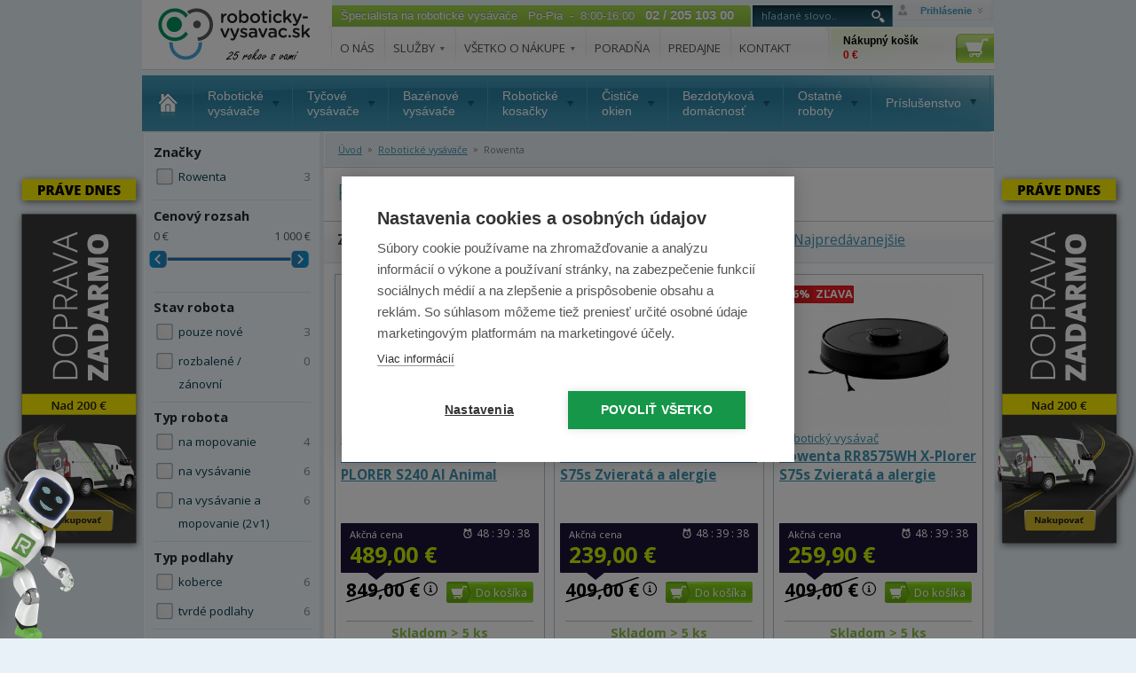

--- FILE ---
content_type: text/html; charset=UTF-8
request_url: https://www.roboticky-vysavac.sk/rowenta
body_size: 13741
content:
<!DOCTYPE html PUBLIC "-//W3C//DTD XHTML 1.1//EN" "http://www.w3.org/TR/xhtml11/DTD/xhtml11.dtd">
<html xmlns="http://www.w3.org/1999/xhtml" xml:lang="sk">
    <head>
        <title>Rowenta | roboticky-vysavac.sk</title>
        <meta http-equiv="content-type" content="application/xhtml+xml; charset=UTF-8" />
        <meta http-equiv="content-language" content="sk" />
        <meta http-equiv="content-script-type" content="text/javascript" />
        <meta name="resource-type" content="document" />
        <meta name="description" content="Najväčší špecialista na robotické vysávače - Ponúkame veľký výber značiek robotických vysávačov a príslušenstva, ako aj ďalších robotických pomocníkov. Doprava zdarma nad 40 €!" />
        <meta name="keywords" content="" />
        
        <link rel="shortcut icon" href="/favicon.ico"/>
        <link rel="stylesheet" media="screen" type="text/css" href="/css/screen.css?v=61" />
        <link rel="stylesheet" media="screen" type="text/css" href="/css/podstranky.css" />
        <link rel="stylesheet" media="screen" type="text/css" href="/css/uniform.default.css" />
        <script src="https://ajax.googleapis.com/ajax/libs/jquery/1.8.3/jquery.min.js"></script>
        <script type="text/javascript" src="/js/jquery.cycle.all.2.72.js"></script>
        <script type="text/javascript" src="/js/javascript.js?v=21"></script>
        <script type="text/javascript" src="/js/jquery.form-defaults.js"></script>
        <script src="/js/jquery.uniform.js" type="text/javascript" charset="utf-8"></script>
        <script src="/js/jquery.bpopup-0.7.0.min.js" type="text/javascript"></script>
        <link rel="stylesheet" href="/libraries/jquery-ui/jquery-ui.css?v=2" />

        <script type="text/javascript" charset="utf-8">
            $(function(){
                $("select").uniform();
            });
        </script>
        <style type="text/css">
            @font-face { font-family:'icons';src:url("/fonts/icons.eot?v=1531990599067");src:url("/fonts/icons.eot?v=1531990599067#iefix") format('embedded-opentype'),url("/fonts/icons.ttf?v=1531990599067") format('truetype'),url("/fonts/icons.woff?v=1531990599067") format('woff'),url("/fonts/icons.svg?v=1531990599067#icons") format('svg');font-weight:normal;font-style:normal }
            #change-image { font-size: 0.8em; }
        </style>

			<style>
				@media only screen and (min-width: 1101px) {
					#m-wrapper { width: 1250px; display: inline-block;}
					#main { width: 960px; margin: 0 auto; text-align: left; position: relative }
					#sidebanner_l {
						display: block;
						position: absolute;
						top: 190px;
						left: -16px;
					}
					#sidebanner_r {
						position: absolute;
						top: 190px;
						left: 1106px;
					}
				}
				@media only screen and (max-width: 1100px) {
					#m-wrapper { width: 1090px; display: inline-block;}
					#main { width: 960px; margin: 0; text-align: left; position: relative }
					#sidebanner_l {
						display: none
					}
					#sidebanner_r {
						position: absolute;
						top: 190px;
						left: 962px;
					}
				}

				@media only screen and (min-width: 1251px) {
				    #fixedbanner {
					   z-index: 99;
					   position: fixed;
					   top: 0;
					   height: 1px;
				    }
				}
				@media only screen and (max-width: 1250px) {
				    #fixedbanner {
					   z-index: 99;
					   position: absolute;
					   top: 0;
					   height: 1px;
				    }
				}
			</style>

        

		


        <!-- nove  -->
        <link rel="stylesheet" href="https://fonts.googleapis.com/css?family=Open+Sans:300,300italic,400,600,600italic,700,700italic&amp;subset=latin,latin-ext" />
        <link rel="stylesheet" href="/css/style.css?v=20" />
        <link rel="stylesheet" href="/css/print.css" media="print" />

        <!--[if lt IE 9]>
            <script src="https://html5shiv.googlecode.com/svn/trunk/html5.js"></script>
            <script src="/js/libs/selectivizr-min.js"></script>
        <![endif]-->
        <script src="/js/main.js?v=6"></script>

        <link rel="stylesheet" type="text/css" href="/css/recenze.css"/>
        <script type="text/javascript" src="/js/recenze.js"></script>
        <!-- nove  -->

        <link rel="stylesheet" href="/css/jquery.darkbox.css" />
        <!--[if lt IE 9]><link rel="stylesheet" href="/css/jquery.darkbox.ie.css"><![endif]-->

        <link rel="stylesheet" type="text/css" media="all" href="/css/jslider.css" />
		<!--[if lt IE 7]>
		<link rel="stylesheet" type="text/css" media="all" href="/css/jslider.ie6.css" />
		<![endif]-->
		<script type="text/javascript" src="/js/jquery.slider.js"></script>

        <script type="text/javascript" src="/libraries/fancybox/jquery.fancybox-1.3.4.pack.js"></script>
        <link rel="stylesheet" href="/libraries/fancybox/jquery.fancybox-1.3.4.css" type="text/css" media="screen" />

        	<script type="text/javascript">
		window.dataLayer = window.dataLayer || [];
		window.dataLayer.push({
			'code' : {
				v : '2.0'
			},
			'page' : {
				'currencyCode' : 'EUR',
				'locale' : 'cs-CZ',
				'title' : 'Rowenta',
				'fullPath' : null
			},
			'session' : {
				'ip' : '172.71.28.149'
			}
		});
	</script>
	<script type="text/javascript">
		window.dataLayer.push({ 
			'page.type': 'list',
			'page.kind': 'category',
			'page.trail': 'Robotické vysávače/Rowenta',
					'page.list' : {
						'pageNumber' : 1,
						'filters': {'JSON': 'null'}
					}
		});
	</script>


    </head>
    <body>
        
        <!-- Google Tag Manager -->
        <noscript><iframe src="//www.googletagmanager.com/ns.html?id=GTM-WFRRDH"
        height="0" width="0" style="display:none;visibility:hidden"></iframe></noscript>
        <script>(function(w,d,s,l,i) { w[l]=w[l]||[];w[l].push( { 'gtm.start':
        new Date().getTime(),event:'gtm.js' } );var f=d.getElementsByTagName(s)[0],
        j=d.createElement(s),dl=l!='dataLayer'?'&l='+l:'';j.async=true;j.src=
        '//www.googletagmanager.com/gtm.js?id='+i+dl;f.parentNode.insertBefore(j,f);
        } )(window,document,'script','dataLayer','GTM-WFRRDH');</script>
        <!-- End Google Tag Manager -->
		<script>
			window.fbAsyncInit = function() {
				FB.init({
					appId      : '282625192111919',
					xfbml      : true,
					version    : 'v2.7'
				});
			};

			(function(d, s, id) {
				var js, fjs = d.getElementsByTagName(s)[0];
				if (d.getElementById(id)) return;
				js = d.createElement(s); js.id = id;
				js.src = "//connect.facebook.net/sk_SK/sdk.js";
				fjs.parentNode.insertBefore(js, fjs);
			}(document, 'script', 'facebook-jssdk'));
		</script>


        <div id="m-wrapper">

            
			<div id="fixedbanner">
				<div id="sidebanner_r"><a href="/akcie"><img src="https://www.roboticky-vysavac.sk/banner/69772db11bdcf_rv_sk_sidebar_right_DZ-2026.png" id="sb2" width="161" height="451" alt="DZ-2026" /></a></div><div id="sidebanner_l"><a href="/akcie"><img src="https://www.roboticky-vysavac.sk/banner/69772db0d7190_rv_sk_sidebar_left_DZ-2026.png" id="sb1" width="161" height="451" alt="DZ-2026" /></a></div>
			</div>
		

<div id="main">

	<header id="header">

		<!-- Původní kód pro header -->

        <div id="old-header">
		  <a class="logo" href="/" title="">
			<svg width="173" height="62">
                  <image xmlns:xlink="http://www.w3.org/1999/xlink" xlink:href="//www.roboticky-vysavac.sk/img/logo-25let.svg" src="//www.roboticky-vysavac.sk/img/logo-25let.png?" width="173" height="62"></image>
               </svg>
		  </a>
          <div class="header-main">
            <div class="header-right">
                <div class="roll">
                        <div class="login-form">
                            <div class="loginclose"><a href="#" class="login">zavrieť</a></div>
                            <form action="/moj-ucet" method="post">
                                <div><input class="login-email" type="text" name="loginname" value="" /></div>
                                <div><input class="login-password" type="password" name="loginpwd" value="" /></div>
                                <div><input type="submit" name="savedata" value="Prihlásiť sa" /></div>
                                <div class="right"><a href="/zapomenute-heslo" title="" rel="nofollow">Zabudnuté heslo</a><br /><a href="/registracia" title="" rel="nofollow">Registrácia</a></div>
                            </form>
                        </div>
                        <div class="loginopen"><a class="login" href="/prihlaseni" title="Prihlásenie" rel="nofollow">Prihlásenie</a></div>
                </div>
            </div>
            <div class="specialist">
				<div id="specialist_bg">Špecialista na robotické vysávače&nbsp;&nbsp; Po-Pia&nbsp;&nbsp;-&nbsp;&nbsp;8:00-16:00&nbsp;&nbsp;&nbsp;<span style="font-weight: bold; font-size: 11pt">02 / 205 103 00</span></div>
				<div id="specialist_end">&nbsp;</div>
				<div style="float: left">
					<form action="/search" method="get">
						<div id="ac-search">
							<input type="text" id="searchtag" name="q" value="hľadané slovo.." title="hľadané slovo.." onblur="if (this.value=='') this.value=this.title" onfocus="if (this.value==this.title) this.value=''" />
                            <button type="submit" class="img-button btn-vyhledat"><img src="/img/btn-vyhledat.png" width="25" height="25" alt="Vyhľadať" title="Vyhľadať" /></button>
						</div>
					</form>
				</div>
			</div>
            <div class="fix"></div>
            <ul id="main_menu">


<li><a  href='/o-nas' title='O&nbsp;nás'>O&nbsp;nás</a>
<ul><li></li>


</ul>
</li>



<li><a  href='/sluzby' title='Služby'>Služby &nbsp;<span class="header-arrow"></span></a>
<ul><li></li>


<li><a href='/servis' title='Servis'>Servis &nbsp;<span></span></a></li>


<li><a href='/instalacia' title='Inštalácia'>Inštalácia &nbsp;<span></span></a></li>


</ul>
</li>



<li><a  href='/vsetko-o-nakupe' title='Všetko&nbsp;o&nbsp;nákupe'>Všetko&nbsp;o&nbsp;nákupe &nbsp;<span class="header-arrow"></span></a>
<ul><li></li>


<li><a href='/doprava' title='Doprava'>Doprava &nbsp;<span></span></a></li>


<li><a href='/platby' title='Platby'>Platby &nbsp;<span></span></a></li>


<li><a href='/preco-nakupovat-u-nas' title='Prečo nakupovať u nás'>Prečo nakupovať u nás &nbsp;<span></span></a></li>


<li><a href='/obchodne-podmienky' title='Obchodné podmienky'>Obchodné podmienky &nbsp;<span></span></a></li>


<li><a href='/zasady-ochrany-osobnych-udajov' title='Zásady ochrany os. údajov'>Zásady ochrany os. údajov &nbsp;<span></span></a></li>


<li><a href='/reklamacny-poriadok' title='Reklamačný poriadok'>Reklamačný poriadok &nbsp;<span></span></a></li>


<li><a href='/reklamacie' title='Reklamácie'>Reklamácie &nbsp;<span></span></a></li>


<li><a href='/autorizovany-predajca' title='Autorizovaný predajca'>Autorizovaný predajca &nbsp;<span></span></a></li>


<li><a href='/garancia-vratenia-tovaru' title='Garancia vrátenia'>Garancia vrátenia &nbsp;<span></span></a></li>


<li><a href='/predlzena-zaruka' title='Predĺžená záruka'>Predĺžená záruka &nbsp;<span></span></a></li>


</ul>
</li>



<li><a  href='/poradna' title='Poradňa'>Poradňa</a>
<ul><li></li>


</ul>
</li>



<li><a  href='/predajne' title='Predajne'>Predajne</a>
<ul><li></li>


</ul>
</li>



<li><a  href='/kontakt' title='Kontakt'>Kontakt</a>
<ul><li></li>


</ul>
</li>



</ul>


            <a href="/nakupny-kosik" title="Nákupný košík" class="header-basket" rel="nofollow">
              <strong>Nákupný košík<br /><span class="font-red">0 &euro;</span></strong>
            </a>
          </div>
        </div>

        <div id="menu" style="margin-bottom: 0">
            <ul>
<li class="m-home"><a href="/" title="">Úvodná stránka</a></li>


<li>
<a href='/roboticke-vysavace' title='Robotické vysávače'><span>Robotické<br />vysávače</span></a>
<div class='submenu'>
<div class='submenu-in'>
<table>


<tr>
<td><a href='/irobot' title='iRobot'><span><img src='https://images.roboticky-vysavac.sk/menu/menu_7771.png' alt='iRobot' title='iRobot' /></span> <strong>iRobot</strong></a></td>
<td><a href='/symbo' title='Symbo'><span><img src='https://images.roboticky-vysavac.sk/menu/menu_7754.png' alt='Symbo' title='Symbo' /></span> <strong>Symbo</strong></a></td>
</tr>


<tr>
<td><a href='/roborock' title='Roborock'><span><img src='https://images.roboticky-vysavac.sk/menu/menu_10664.png' alt='Roborock' title='Roborock' /></span> <strong>Roborock</strong></a></td>
<td><a href='/xiaomi' title='Xiaomi'><span><img src='https://images.roboticky-vysavac.sk/menu/menu_7768.png' alt='Xiaomi' title='Xiaomi' /></span> <strong>Xiaomi</strong></a></td>
</tr>


<tr>
<td><a href='/roidmi' title='Roidmi'><span><img src='https://images.roboticky-vysavac.sk/menu/menu_10665.png' alt='Roidmi' title='Roidmi' /></span> <strong>Roidmi</strong></a></td>
<td><a href='/tesla' title='Tesla'><span><img src='https://images.roboticky-vysavac.sk/menu/menu_7763.png' alt='Tesla' title='Tesla' /></span> <strong>Tesla</strong></a></td>
</tr>


<tr>
<td><a href='/concept' title='Concept'><span><img src='https://images.roboticky-vysavac.sk/menu/menu_7760.png' alt='Concept' title='Concept' /></span> <strong>Concept</strong></a></td>
<td><a href='/sencor' title='Sencor'><span><img src='https://images.roboticky-vysavac.sk/menu/menu_7759.png' alt='Sencor' title='Sencor' /></span> <strong>Sencor</strong></a></td>
</tr>


<tr>
<td><a href='/mopy-hobot' title='Hobot'><span><img src='https://images.roboticky-vysavac.sk/menu/menu_7761.png' alt='Hobot' title='Hobot' /></span> <strong>Hobot</strong></a></td>
<td><a href='/eta' title='ETA'><span><img src='https://images.roboticky-vysavac.sk/menu/menu_7762.png' alt='ETA' title='ETA' /></span> <strong>ETA</strong></a></td>
</tr>


<tr>
<td><a href='/rowenta' title='Rowenta'><span><img src='https://images.roboticky-vysavac.sk/menu/menu_7766.png' alt='Rowenta' title='Rowenta' /></span> <strong>Rowenta</strong></a></td>
<td><a href='/samsung' title='Samsung'><span><img src='https://images.roboticky-vysavac.sk/menu/menu_7756.png' alt='Samsung' title='Samsung' /></span> <strong>Samsung</strong></a></td>
</tr>


<tr>
<td><a href='/cleanmate' title='CleanMate'><span><img src='https://images.roboticky-vysavac.sk/menu/menu_7755.png' alt='CleanMate' title='CleanMate' /></span> <strong>CleanMate</strong></a></td>
<td><a href='/iclebo' title='iClebo'><span><img src='https://images.roboticky-vysavac.sk/menu/menu_7765.png' alt='iClebo' title='iClebo' /></span> <strong>iClebo</strong></a></td>
</tr>


<tr>
<td><a href='/ecovacs' title='Ecovacs'><span><img src='https://images.roboticky-vysavac.sk/menu/menu_284.jpg' alt='Ecovacs' title='Ecovacs' /></span> <strong>Ecovacs</strong></a></td>
<td><a href='/niceboy' title='Niceboy'><span><img src='https://images.roboticky-vysavac.sk/menu/menu_10262.png' alt='Niceboy' title='Niceboy' /></span> <strong>Niceboy</strong></a></td>
</tr>


<tr>
<td><a href='/roboticke-vysavace-mova' title='MOVA'><span><img src='https://images.roboticky-vysavac.sk/menu/menu_10687.png' alt='MOVA' title='MOVA' /></span> <strong>MOVA</strong></a></td>
<td><a href='/roboticke-vysavace-eureka' title='Eureka'><span><img src='https://images.roboticky-vysavac.sk/menu/menu_10696.png' alt='Eureka' title='Eureka' /></span> <strong>Eureka</strong></a></td>
</tr>


<tr>
<td><a href='/tesla-smart' title='Tesla Smart'><span><img src='https://images.roboticky-vysavac.sk/menu/menu_10666.png' alt='Tesla Smart' title='Tesla Smart' /></span> <strong>Tesla Smart</strong></a></td>
<td><a href='/roboticke-vysavace-cecotec' title='Cecotec'><span><img src='https://images.roboticky-vysavac.sk/menu/menu_10675.png' alt='Cecotec' title='Cecotec' /></span> <strong>Cecotec</strong></a></td>
</tr>


<tr>
<td><a href='/roboticke-mopy' title='Robotické mopy'><span><img src='https://images.roboticky-vysavac.sk/menu/menu_7769.png' alt='Robotické mopy' title='Robotické mopy' /></span> <strong>Robotické mopy</strong></a></td>
<td><a href='/na-zvieraciu-srst' title='Na zvieraciu srsť'><span><img src='https://images.roboticky-vysavac.sk/menu/menu_2915.png' alt='Na zvieraciu srsť' title='Na zvieraciu srsť' /></span> <strong>Na zvieraciu srsť</strong></a></td>
</tr>


<tr>
<td><a href='/roboticke-vysavace-dreame' title='Dreame'><span><img src='https://images.roboticky-vysavac.sk/menu/menu_10670.png' alt='Dreame' title='Dreame' /></span> <strong>Dreame</strong></a></td>
<td><a href='/bazar' title='Bazár'><span><img src='https://images.roboticky-vysavac.sk/menu/menu_7770.png' alt='Bazár' title='Bazár' /></span> <strong>Bazár</strong></a></td>
</tr>


<tr>
<td><a href='/prislusenstvo-roboticke-vysavace' title='Príslušenstvo'><span><img src='https://img.roboticky-vysavac.sk/submenu_image.png' alt='Príslušenstvo' title='Príslušenstvo' /></span> <strong>Príslušenstvo</strong></a></td>
<td>&nbsp;</td>
</tr>


</table>
</div>
<div class='submenu-bottom'>
	<a href='/roboticke-vysavace' title='Zobraziť všetko'>Zobraziť všetko</a>
	<a href='/prislusenstvo-roboticke-vysavace' title='Príslušenstvo'>Príslušenstvo</a>
	<a href='/roboticke-vysavace?akcia=1' title='Akcia' rel='nofollow'>Akcia</a>
</div>
</div>
</li>



<li>
<a href='/tycove-vysavace' title='Tyčové vysávače'><span>Tyčové<br />vysávače</span></a>
<div class='submenu'>
<div class='submenu-in'>
<table>


<tr>
<td><a href='/tycove-vysavace-bosch' title='BOSCH'><span><img src='https://images.roboticky-vysavac.sk/menu/menu_7772.png' alt='BOSCH' title='BOSCH' /></span> <strong>BOSCH</strong></a></td>
<td><a href='/tycove-vysavace-concept' title='Concept'><span><img src='https://images.roboticky-vysavac.sk/menu/menu_7796.png' alt='Concept' title='Concept' /></span> <strong>Concept</strong></a></td>
</tr>


<tr>
<td><a href='/tycove-vysavace-dyson' title='Dyson'><span><img src='https://images.roboticky-vysavac.sk/menu/menu_7774.png' alt='Dyson' title='Dyson' /></span> <strong>Dyson</strong></a></td>
<td><a href='/tycove-vysavace-eta' title='ETA'><span><img src='https://images.roboticky-vysavac.sk/menu/menu_7776.png' alt='ETA' title='ETA' /></span> <strong>ETA</strong></a></td>
</tr>


<tr>
<td><a href='/tycove-vysavace-hoover' title='Hoover'><span><img src='https://images.roboticky-vysavac.sk/menu/menu_7777.png' alt='Hoover' title='Hoover' /></span> <strong>Hoover</strong></a></td>
<td><a href='/tycove-vysavace-karcher' title='Kärcher'><span><img src='https://images.roboticky-vysavac.sk/menu/menu_8088.png' alt='Kärcher' title='Kärcher' /></span> <strong>Kärcher</strong></a></td>
</tr>


<tr>
<td><a href='/tycove-vysavace-raycop' title='Raycop'><span><img src='https://images.roboticky-vysavac.sk/menu/menu_7778.png' alt='Raycop' title='Raycop' /></span> <strong>Raycop</strong></a></td>
<td><a href='/tycove-vysavace-rowenta' title='Rowenta'><span><img src='https://images.roboticky-vysavac.sk/menu/menu_7852.png' alt='Rowenta' title='Rowenta' /></span> <strong>Rowenta</strong></a></td>
</tr>


<tr>
<td><a href='/tycove-vysavace-samsung' title='Samsung'><span><img src='https://images.roboticky-vysavac.sk/menu/menu_7780.png' alt='Samsung' title='Samsung' /></span> <strong>Samsung</strong></a></td>
<td><a href='/tycove-vysavace-sencor' title='Sencor'><span><img src='https://images.roboticky-vysavac.sk/menu/menu_7781.png' alt='Sencor' title='Sencor' /></span> <strong>Sencor</strong></a></td>
</tr>


<tr>
<td><a href='/tycove-vysavace-tesla' title='Tesla'><span><img src='https://images.roboticky-vysavac.sk/menu/menu_7782.png' alt='Tesla' title='Tesla' /></span> <strong>Tesla</strong></a></td>
<td><a href='/tycove-vysavace-xiaomi' title='Xiaomi'><span><img src='https://images.roboticky-vysavac.sk/menu/menu_7783.png' alt='Xiaomi' title='Xiaomi' /></span> <strong>Xiaomi</strong></a></td>
</tr>


<tr>
<td><a href='/tycove-vysavace-dreame' title='Dreame'><span><img src='https://images.roboticky-vysavac.sk/menu/menu_10690.png' alt='Dreame' title='Dreame' /></span> <strong>Dreame</strong></a></td>
<td><a href='/tycove-vysavace-roborock' title='Roborock'><span><img src='https://images.roboticky-vysavac.sk/menu/menu_10681.png' alt='Roborock' title='Roborock' /></span> <strong>Roborock</strong></a></td>
</tr>


<tr>
<td><a href='/tycove-vysavace-tefal' title='Tefal'><span><img src='https://images.roboticky-vysavac.sk/menu/menu_9572.png' alt='Tefal' title='Tefal' /></span> <strong>Tefal</strong></a></td>
<td><a href='/tycove-vysavace-sogo' title='SOGO'><span><img src='https://images.roboticky-vysavac.sk/menu/menu_9571.png' alt='SOGO' title='SOGO' /></span> <strong>SOGO</strong></a></td>
</tr>


<tr>
<td><a href='/tycove-vysavace-philips' title='Philips'><span><img src='https://images.roboticky-vysavac.sk/menu/menu_9573.png' alt='Philips' title='Philips' /></span> <strong>Philips</strong></a></td>
<td><a href='/tycove-vasavace-lydsto' title='Lydsto'><span><img src='https://images.roboticky-vysavac.sk/menu/menu_10385.png' alt='Lydsto' title='Lydsto' /></span> <strong>Lydsto</strong></a></td>
</tr>


<tr>
<td><a href='/tycove-vysavace-mova' title='MOVA'><span><img src='https://images.roboticky-vysavac.sk/menu/menu_10689.png' alt='MOVA' title='MOVA' /></span> <strong>MOVA</strong></a></td>
<td><a href='/tycove-vysavace-cecotec' title='Cecotec'><span><img src='https://images.roboticky-vysavac.sk/menu/menu_10697.png' alt='Cecotec' title='Cecotec' /></span> <strong>Cecotec</strong></a></td>
</tr>


<tr>
<td><a href='/tycove-vysavace-eureka' title='Eureka'><span><img src='https://images.roboticky-vysavac.sk/menu/menu_10698.png' alt='Eureka' title='Eureka' /></span> <strong>Eureka</strong></a></td>
<td><a href='/tycove-vysavace-bazar' title='Bazár'><span><img src='https://images.roboticky-vysavac.sk/menu/menu_10672.png' alt='Bazár' title='Bazár' /></span> <strong>Bazár</strong></a></td>
</tr>


<tr>
<td><a href='/prislusenstvo-tycove-vysavace' title='Príslušenstvo'><span><img src='https://img.roboticky-vysavac.sk/submenu_image.png' alt='Príslušenstvo' title='Príslušenstvo' /></span> <strong>Príslušenstvo</strong></a></td>
<td>&nbsp;</td>
</tr>


</table>
</div>
<div class='submenu-bottom'>
	<a href='/tycove-vysavace' title='Zobraziť všetko'>Zobraziť všetko</a>
	
	<a href='/tycove-vysavace?akcia=1' title='Akcia' rel='nofollow'>Akcia</a>
</div>
</div>
</li>



<li>
<a href='/bazenove-vysavace' title='Bazénové vysávače'><span>Bazénové<br />vysávače</span></a>
<div class='submenu'>
<div class='submenu-in'>
<table>


<tr>
<td><a href='/automaticke-bazenove-vysavace' title='Automatické'><span><img src='https://images.roboticky-vysavac.sk/menu/menu_7784.png' alt='Automatické' title='Automatické' /></span> <strong>Automatické</strong></a></td>
<td><a href='/akumulatorove-bazenove-vysavace' title='Akumulátorové'><span><img src='https://images.roboticky-vysavac.sk/menu/menu_10679.png' alt='Akumulátorové' title='Akumulátorové' /></span> <strong>Akumulátorové</strong></a></td>
</tr>


<tr>
<td><a href='/poloautomaticke-bazenove-vysavace' title='Poloautomatické'><span><img src='https://images.roboticky-vysavac.sk/menu/menu_7785.png' alt='Poloautomatické' title='Poloautomatické' /></span> <strong>Poloautomatické</strong></a></td>
<td><a href='/rucne-bazenove-vysavace' title='Ručné'><span><img src='https://images.roboticky-vysavac.sk/menu/menu_7786.png' alt='Ručné' title='Ručné' /></span> <strong>Ručné</strong></a></td>
</tr>


<tr>
<td><a href='/bazenove-vysavace-aiper' title='Aiper'><span><img src='https://images.roboticky-vysavac.sk/menu/menu_10673.png' alt='Aiper' title='Aiper' /></span> <strong>Aiper</strong></a></td>
<td><a href='/dolphin' title='Dolphin'><span><img src='https://images.roboticky-vysavac.sk/menu/menu_7787.png' alt='Dolphin' title='Dolphin' /></span> <strong>Dolphin</strong></a></td>
</tr>


<tr>
<td><a href='/zodiac' title='Zodiac'><span><img src='https://images.roboticky-vysavac.sk/menu/menu_7788.png' alt='Zodiac' title='Zodiac' /></span> <strong>Zodiac</strong></a></td>
<td><a href='/bazenove-vysavace-intex' title='Intex'><span><img src='https://images.roboticky-vysavac.sk/menu/menu_8460.png' alt='Intex' title='Intex' /></span> <strong>Intex</strong></a></td>
</tr>


<tr>
<td><a href='/bazenove-vysavace-bestway' title='Bestway'><span><img src='https://images.roboticky-vysavac.sk/menu/menu_10094.png' alt='Bestway' title='Bestway' /></span> <strong>Bestway</strong></a></td>
<td><a href='/kokido' title='Kokido'><span><img src='https://images.roboticky-vysavac.sk/menu/menu_7790.png' alt='Kokido' title='Kokido' /></span> <strong>Kokido</strong></a></td>
</tr>


<tr>
<td><a href='/aquabot' title='Aquabot'><span><img src='https://images.roboticky-vysavac.sk/menu/menu_7789.png' alt='Aquabot' title='Aquabot' /></span> <strong>Aquabot</strong></a></td>
<td><a href='/ultrabot' title='Ultrabot'><span><img src='https://images.roboticky-vysavac.sk/menu/menu_7791.png' alt='Ultrabot' title='Ultrabot' /></span> <strong>Ultrabot</strong></a></td>
</tr>


<tr>
<td><a href='/bazenove-vysavace-hayward' title='Hayward'><span><img src='https://images.roboticky-vysavac.sk/menu/menu_8727.png' alt='Hayward' title='Hayward' /></span> <strong>Hayward</strong></a></td>
<td><a href='/hexagone' title='Hexagone'><span><img src='https://images.roboticky-vysavac.sk/menu/menu_7792.png' alt='Hexagone' title='Hexagone' /></span> <strong>Hexagone</strong></a></td>
</tr>


<tr>
<td><a href='/marimex' title='Marimex'><span><img src='https://images.roboticky-vysavac.sk/menu/menu_8786.png' alt='Marimex' title='Marimex' /></span> <strong>Marimex</strong></a></td>
<td><a href='/bazenove-vysavace-niya' title='Niya'><span><img src='https://images.roboticky-vysavac.sk/menu/menu_10695.png' alt='Niya' title='Niya' /></span> <strong>Niya</strong></a></td>
</tr>


<tr>
<td><a href='/bazenove-vysavace-dreame' title='Dreame'><span><img src='https://images.roboticky-vysavac.sk/menu/menu_10684.png' alt='Dreame' title='Dreame' /></span> <strong>Dreame</strong></a></td>
<td><a href='/bazenove-vysavace-wybot' title='WYBOT'><span><img src='https://images.roboticky-vysavac.sk/menu/menu_10685.png' alt='WYBOT' title='WYBOT' /></span> <strong>WYBOT</strong></a></td>
</tr>


<tr>
<td><a href='/bazenove-vysavace-smorobot' title='SMOROBOT'><span><img src='https://images.roboticky-vysavac.sk/menu/menu_10686.png' alt='SMOROBOT' title='SMOROBOT' /></span> <strong>SMOROBOT</strong></a></td>
<td><a href='/bazenove-vysavace-cf-group' title='CF GROUP'><span><img src='https://images.roboticky-vysavac.sk/menu/menu_10692.png' alt='CF GROUP' title='CF GROUP' /></span> <strong>CF GROUP</strong></a></td>
</tr>


<tr>
<td><a href='/bazenove-vysavace-fairland' title='Fairland'><span><img src='https://images.roboticky-vysavac.sk/menu/menu_10693.png' alt='Fairland' title='Fairland' /></span> <strong>Fairland</strong></a></td>
<td><a href='/bazenove-vysavace-mammotion' title='Mammotion'><span><img src='https://images.roboticky-vysavac.sk/menu/menu_10699.png' alt='Mammotion' title='Mammotion' /></span> <strong>Mammotion</strong></a></td>
</tr>


<tr>
<td><a href='/bazenove-vysavace-poolmate' title='Poolmate'><span><img src='https://images.roboticky-vysavac.sk/menu/menu_10694.png' alt='Poolmate' title='Poolmate' /></span> <strong>Poolmate</strong></a></td>
<td><a href='/bazenove-vysavace-beatbot' title='Beatbot'><span><img src='https://images.roboticky-vysavac.sk/menu/menu_10700.png' alt='Beatbot' title='Beatbot' /></span> <strong>Beatbot</strong></a></td>
</tr>


<tr>
<td><a href='/bazenove-vysavace-bazar' title='Bazár'><span><img src='https://images.roboticky-vysavac.sk/menu/menu_2101.png' alt='Bazár' title='Bazár' /></span> <strong>Bazár</strong></a></td>
<td><a href='/prislusenstvo-bazenove-vysavace' title='Príslušenstvo'><span><img src='https://img.roboticky-vysavac.sk/submenu_image.png' alt='Príslušenstvo' title='Príslušenstvo' /></span> <strong>Príslušenstvo</strong></a></td>
</tr>


</table>
</div>
<div class='submenu-bottom'>
	<a href='/bazenove-vysavace' title='Zobraziť všetko'>Zobraziť všetko</a>
	<a href='/prislusenstvo-bazenove-vysavace' title='Príslušenstvo'>Príslušenstvo</a>
	<a href='/bazenove-vysavace?akcia=1' title='Akcia' rel='nofollow'>Akcia</a>
</div>
</div>
</li>



<li>
<a href='/roboticke-kosacky' title='Robotické kosačky'><span>Robotické<br />kosačky</span></a>
<div class='submenu'>
<div class='submenu-in'>
<table>


<tr>
<td><a href='/plocha-0-500m2' title='Plocha 0-500 m²'><span><img src='https://img.roboticky-vysavac.sk/submenu_image.png' alt='Plocha 0-500 m²' title='Plocha 0-500 m²' /></span> <strong>Plocha 0-500 m²</strong></a></td>
<td><a href='/plocha-501-1200m2' title='Plocha 501-1200 m²'><span><img src='https://img.roboticky-vysavac.sk/submenu_image.png' alt='Plocha 501-1200 m²' title='Plocha 501-1200 m²' /></span> <strong>Plocha 501-1200 m²</strong></a></td>
</tr>


<tr>
<td><a href='/plocha-1201-3000m2' title='Plocha 1201-3000 m²'><span><img src='https://img.roboticky-vysavac.sk/submenu_image.png' alt='Plocha 1201-3000 m²' title='Plocha 1201-3000 m²' /></span> <strong>Plocha 1201-3000 m²</strong></a></td>
<td><a href='/plocha-vice-3001m2' title='Plocha > 3001 m²'><span><img src='https://img.roboticky-vysavac.sk/submenu_image.png' alt='Plocha > 3001 m²' title='Plocha > 3001 m²' /></span> <strong>Plocha > 3001 m²</strong></a></td>
</tr>


<tr>
<td><a href='/roboticke-kosacky-segway' title='Segway'><span><img src='https://images.roboticky-vysavac.sk/menu/menu_10669.png' alt='Segway' title='Segway' /></span> <strong>Segway</strong></a></td>
<td><a href='/gardena' title='Gardena'><span><img src='https://images.roboticky-vysavac.sk/menu/menu_7794.png' alt='Gardena' title='Gardena' /></span> <strong>Gardena</strong></a></td>
</tr>


<tr>
<td><a href='/robomow' title='Robomow'><span><img src='https://images.roboticky-vysavac.sk/menu/menu_7793.png' alt='Robomow' title='Robomow' /></span> <strong>Robomow</strong></a></td>
<td><a href='/roboticke-kosacky-mammotion' title='Mammotion'><span><img src='https://images.roboticky-vysavac.sk/menu/menu_10676.png' alt='Mammotion' title='Mammotion' /></span> <strong>Mammotion</strong></a></td>
</tr>


<tr>
<td><a href='/roboticke-kosacky-dreame' title='Dreame'><span><img src='https://images.roboticky-vysavac.sk/menu/menu_10683.png' alt='Dreame' title='Dreame' /></span> <strong>Dreame</strong></a></td>
<td><a href='/roboticke-kosacky-mova' title='MOVA'><span><img src='https://images.roboticky-vysavac.sk/menu/menu_10691.png' alt='MOVA' title='MOVA' /></span> <strong>MOVA</strong></a></td>
</tr>


<tr>
<td><a href='/roboticke-kosacky-ecovacs' title='Ecovacs'><span><img src='https://images.roboticky-vysavac.sk/menu/menu_10682.png' alt='Ecovacs' title='Ecovacs' /></span> <strong>Ecovacs</strong></a></td>
<td><a href='/roboticke-kosacky-ama' title='AMA'><span><img src='https://images.roboticky-vysavac.sk/menu/menu_10677.png' alt='AMA' title='AMA' /></span> <strong>AMA</strong></a></td>
</tr>


<tr>
<td><a href='/belrobotics' title='Belrobotics'><span><img src='https://images.roboticky-vysavac.sk/menu/menu_7795.png' alt='Belrobotics' title='Belrobotics' /></span> <strong>Belrobotics</strong></a></td>
<td><a href='/prislusenstvo-roboticke-kosacky' title='Príslušenstvo'><span><img src='https://img.roboticky-vysavac.sk/submenu_image.png' alt='Príslušenstvo' title='Príslušenstvo' /></span> <strong>Príslušenstvo</strong></a></td>
</tr>


</table>
</div>
<div class='submenu-bottom'>
	<a href='/roboticke-kosacky' title='Zobraziť všetko'>Zobraziť všetko</a>
	<a href='/prislusenstvo-roboticke-kosacky' title='Príslušenstvo'>Príslušenstvo</a>
	<a href='/roboticke-kosacky?akcia=1' title='Akcia' rel='nofollow'>Akcia</a>
</div>
</div>
</li>



<li>
<a href='/roboticky-cistic-okien' title='Čističe okien'><span>Čističe<br />okien</span></a>
<div class='submenu' style="left: -320px">
<div class='submenu-in'>
<table>


<tr>
<td><a href='/hobot' title='Hobot'><span><img src='https://images.roboticky-vysavac.sk/menu/menu_7797.png' alt='Hobot' title='Hobot' /></span> <strong>Hobot</strong></a></td>
<td><a href='/cistice-okien-karcher' title='Kärcher'><span><img src='https://images.roboticky-vysavac.sk/menu/menu_8256.png' alt='Kärcher' title='Kärcher' /></span> <strong>Kärcher</strong></a></td>
</tr>


<tr>
<td><a href='/cistice-okien-symbo' title='Symbo Weebot'><span><img src='https://images.roboticky-vysavac.sk/menu/menu_8281.jpg' alt='Symbo Weebot' title='Symbo Weebot' /></span> <strong>Symbo Weebot</strong></a></td>
<td><a href='/cistice-okien-tesla' title='Tesla'><span><img src='https://images.roboticky-vysavac.sk/menu/menu_8203.png' alt='Tesla' title='Tesla' /></span> <strong>Tesla</strong></a></td>
</tr>


<tr>
<td><a href='/cistice-okien-ecovacs' title='Ecovacs'><span><img src='https://images.roboticky-vysavac.sk/menu/menu_8468.png' alt='Ecovacs' title='Ecovacs' /></span> <strong>Ecovacs</strong></a></td>
<td><a href='/cistice-okien-leifheit' title='Leifheit'><span><img src='https://images.roboticky-vysavac.sk/menu/menu_10667.png' alt='Leifheit' title='Leifheit' /></span> <strong>Leifheit</strong></a></td>
</tr>


<tr>
<td><a href='/prislusenstvo-cistice-okien' title='Príslušenstvo'><span><img src='https://img.roboticky-vysavac.sk/submenu_image.png' alt='Príslušenstvo' title='Príslušenstvo' /></span> <strong>Príslušenstvo</strong></a></td>
<td><a href='/roboticke-cistice-okien-xiaomi' title='Xiaomi'><span><img src='https://images.roboticky-vysavac.sk/menu/menu_10674.png' alt='Xiaomi' title='Xiaomi' /></span> <strong>Xiaomi</strong></a></td>
</tr>


<tr>
<td><a href='/cistice-okien-bazar' title='Bazár '><span><img src='https://images.roboticky-vysavac.sk/menu/menu_10671.png' alt='Bazár ' title='Bazár ' /></span> <strong>Bazár </strong></a></td>
<td><a href='/cecotec' title='Cecotec'><span><img src='https://img.roboticky-vysavac.sk/submenu_image.png' alt='Cecotec' title='Cecotec' /></span> <strong>Cecotec</strong></a></td>
</tr>


<tr>
<td><a href='/roboticke-cistice-okien-sencor' title='Sencor'><span><img src='https://images.roboticky-vysavac.sk/menu/menu_10678.png' alt='Sencor' title='Sencor' /></span> <strong>Sencor</strong></a></td>
<td>&nbsp;</td>
</tr>


</table>
</div>
<div class='submenu-bottom'>
	<a href='/roboticky-cistic-okien' title='Zobraziť všetko'>Zobraziť všetko</a>
	<a href='/prislusenstvo-cistice-okien' title='Príslušenstvo'>Príslušenstvo</a>
	<a href='/roboticky-cistic-okien?akcia=1' title='Akcia' rel='nofollow'>Akcia</a>
</div>
</div>
</li>



<li>
<a href='/bezdotykova-domacnost' title='Bezdotyková domácnosť'><span>Bezdotyková<br />domácnosť</span></a>
<div class='submenu' style="left: -320px">
<div class='submenu-in'>
<table>


<tr>
<td><a href='/bezdotykove-odpadkove-kose' title='Bezdotykové koše'><span><img src='https://images.roboticky-vysavac.sk/menu/menu_7799.png' alt='Bezdotykové koše' title='Bezdotykové koše' /></span> <strong>Bezdotykové koše</strong></a></td>
<td><a href='/bezdotykove-davkovace' title='Bezdotyk. dávkovače'><span><img src='https://images.roboticky-vysavac.sk/menu/menu_7800.png' alt='Bezdotyk. dávkovače' title='Bezdotyk. dávkovače' /></span> <strong>Bezdotyk. dávkovače</strong></a></td>
</tr>


<tr>
<td><a href='/rozprasovace' title='Rozprašovače'><span><img src='https://images.roboticky-vysavac.sk/menu/menu_10701.png' alt='Rozprašovače' title='Rozprašovače' /></span> <strong>Rozprašovače</strong></a></td>
<td><a href='/bezdotykove-teplomery' title='Bezdotyk. teplomery'><span><img src='https://images.roboticky-vysavac.sk/menu/menu_7801.png' alt='Bezdotyk. teplomery' title='Bezdotyk. teplomery' /></span> <strong>Bezdotyk. teplomery</strong></a></td>
</tr>


</table>
</div>
<div class='submenu-bottom'>
	<a href='/bezdotykova-domacnost' title='Zobraziť všetko'>Zobraziť všetko</a>
	
	<a href='/bezdotykova-domacnost?akcia=1' title='Akcia' rel='nofollow'>Akcia</a>
</div>
</div>
</li>



<li>
<a href='/ostatne-roboty' title='Ostatné roboty'><span>Ostatné<br />roboty</span></a>
<div class='submenu' style="left: -320px">
<div class='submenu-in'>
<table>


<tr>
<td><a href='/antibakterialne-vysavace' title='Antibakter. vysávače'><span><img src='https://images.roboticky-vysavac.sk/menu/menu_7802.png' alt='Antibakter. vysávače' title='Antibakter. vysávače' /></span> <strong>Antibakter. vysávače</strong></a></td>
<td><a href='https://www.robotworld.sk/roboticke-hracky' title='Robotické hračky' onclick="window.open(this.href); return false"><span><img src='https://images.roboticky-vysavac.sk/menu/menu_7803.png' alt='Robotické hračky' title='Robotické hračky' /></span> <strong>Robotické hračky</strong></a></td>
</tr>


<tr>
<td><a href='https://www.robotworld.sk/drony' title='Drony' onclick="window.open(this.href); return false"><span><img src='https://images.roboticky-vysavac.sk/menu/menu_7804.png' alt='Drony' title='Drony' /></span> <strong>Drony</strong></a></td>
<td><a href='/poukazy' title='Poukazy'><span><img src='https://images.roboticky-vysavac.sk/menu/menu_7805.png' alt='Poukazy' title='Poukazy' /></span> <strong>Poukazy</strong></a></td>
</tr>


<tr>
<td><a href='/archiv' title='Archív'><span><img src='https://images.roboticky-vysavac.sk/menu/menu_7806.png' alt='Archív' title='Archív' /></span> <strong>Archív</strong></a></td>
<td>&nbsp;</td>
</tr>


</table>
</div>
<div class='submenu-bottom'>
	<a href='/ostatne-roboty' title='Zobraziť všetko'>Zobraziť všetko</a>
	
	<a href='/ostatne-roboty?akcia=1' title='Akcia' rel='nofollow'>Akcia</a>
</div>
</div>
</li>



<li>
<a href='/prislusenstvo' title='Príslušenstvo'><span class="one-word">Príslušenstvo</span></a>
<div class='submenu' style="left: -320px">
<div class='submenu-in'>
<table>


<tr>
<td><a href='/prislusenstvo-roboticke-vysavace' title='Robotické vysávače'><span><img src='https://images.roboticky-vysavac.sk/menu/menu_7807.png' alt='Robotické vysávače' title='Robotické vysávače' /></span> <strong>Robotické vysávače</strong></a></td>
<td><a href='/prislusenstvo-roboticke-mopy' title='Robotické mopy'><span><img src='https://images.roboticky-vysavac.sk/menu/menu_7808.png' alt='Robotické mopy' title='Robotické mopy' /></span> <strong>Robotické mopy</strong></a></td>
</tr>


<tr>
<td><a href='/prislusenstvo-roboticke-kosacky' title='Robotické kosačky'><span><img src='https://images.roboticky-vysavac.sk/menu/menu_7809.png' alt='Robotické kosačky' title='Robotické kosačky' /></span> <strong>Robotické kosačky</strong></a></td>
<td><a href='/bazenove-prislusenstvo' title='Doplnky do bazénov'><span><img src='https://images.roboticky-vysavac.sk/menu/menu_7810.png' alt='Doplnky do bazénov' title='Doplnky do bazénov' /></span> <strong>Doplnky do bazénov</strong></a></td>
</tr>


<tr>
<td><a href='/prislusenstvo-bazenove-vysavace' title='Bazénové vysávače'><span><img src='https://images.roboticky-vysavac.sk/menu/menu_7811.png' alt='Bazénové vysávače' title='Bazénové vysávače' /></span> <strong>Bazénové vysávače</strong></a></td>
<td><a href='/prislusenstvo-bezdotykove-kose' title='Bezdotykové koše'><span><img src='https://images.roboticky-vysavac.sk/menu/menu_7812.png' alt='Bezdotykové koše' title='Bezdotykové koše' /></span> <strong>Bezdotykové koše</strong></a></td>
</tr>


<tr>
<td><a href='/prislusenstvo-bezdotykove-davkovace' title='Bezdotyk. dávkovače'><span><img src='https://images.roboticky-vysavac.sk/menu/menu_7813.png' alt='Bezdotyk. dávkovače' title='Bezdotyk. dávkovače' /></span> <strong>Bezdotyk. dávkovače</strong></a></td>
<td><a href='/prislusenstvo-antibakterialne-vysavace' title='Antibakter. vysávače'><span><img src='https://images.roboticky-vysavac.sk/menu/menu_7814.png' alt='Antibakter. vysávače' title='Antibakter. vysávače' /></span> <strong>Antibakter. vysávače</strong></a></td>
</tr>


<tr>
<td><a href='/prislusenstvo-cistice-odkvapov' title='Čističe odkvapov'><span><img src='https://images.roboticky-vysavac.sk/menu/menu_3359.jpg' alt='Čističe odkvapov' title='Čističe odkvapov' /></span> <strong>Čističe odkvapov</strong></a></td>
<td><a href='/prislusenstvo-cistice-okien' title='Čističe okien'><span><img src='https://images.roboticky-vysavac.sk/menu/menu_7815.png' alt='Čističe okien' title='Čističe okien' /></span> <strong>Čističe okien</strong></a></td>
</tr>


<tr>
<td><a href='/prislusenstvo-cistice-grilov' title='Čističe grilov'><span><img src='https://images.roboticky-vysavac.sk/menu/menu_7816.png' alt='Čističe grilov' title='Čističe grilov' /></span> <strong>Čističe grilov</strong></a></td>
<td><a href='/akumulatory' title='Batérie, akumulátory'><span><img src='https://images.roboticky-vysavac.sk/menu/menu_7817.png' alt='Batérie, akumulátory' title='Batérie, akumulátory' /></span> <strong>Batérie, akumulátory</strong></a></td>
</tr>


<tr>
<td><a href='/prislusenstvo-tycove-vysavace' title='Tyčové vysávače'><span><img src='https://images.roboticky-vysavac.sk/menu/menu_7818.png' alt='Tyčové vysávače' title='Tyčové vysávače' /></span> <strong>Tyčové vysávače</strong></a></td>
<td><a href='/prislusenstvo-pre-rozprasovace' title='Rozprašovače'><span><img src='https://img.roboticky-vysavac.sk/submenu_image.png' alt='Rozprašovače' title='Rozprašovače' /></span> <strong>Rozprašovače</strong></a></td>
</tr>


</table>
</div>
<div class='submenu-bottom'>
	<a href='/prislusenstvo' title='Zobraziť všetko'>Zobraziť všetko</a>
	
	<a href='/prislusenstvo?akcia=1' title='Akcia' rel='nofollow'>Akcia</a>
</div>
</div>
</li>



</ul>

        </div>


	</header>

<hr class="hidden" />

    <div id="container">
		

    <div id="colleft">
        
        <div id="filter-left">
	<script type="text/javascript">
		function filtrSubmit() {
			const filterBoxes = document.getElementsByClassName('filter-checkbox')

			for (const box of filterBoxes) {
				box.setAttribute("onClick", "return false;");
			}

			document.getElementById('form_filter').submit();
		}
	</script>

	<form action="" id="form_filter" method="get">

		<div id="menu-left3" class="filters-cont" style="height: auto; -webkit-mask-image: none;">
			<h2>Značky</h2>
			

			<div><input type="checkbox" class="filter-checkbox" name="f_prdcr[]" id="ch_rowenta" value="rowenta" onchange="filtrSubmit()" /> <label for="ch_rowenta">Rowenta </label><span>3</span></div>
			

		</div>
		

		
		<hr />
		<h2>Cenový rozsah</h2>
		<div>
			<span id="pricefrom" class="cena">0 &euro;</span>
			<span id="priceto" class="cena" style="float: right">1 000 &euro;</span>
               <div class="layout-slider">
				<span class="jsliderwrapper"><input id="slider1" type="slider" name="price" value="0-1000" /></span>
			</div>
			<script type="text/javascript">
				$("#slider1").slider({ from: 0, to: 1000, step: 100, smooth: true, round: 0, skin: "plastic", onstatechange: function(value){
				ceny = $("#slider1").val().split("-");
				$("#pricefrom").html(ceny[0].replace(/(\d+)(\d{3})/g,"$1"+" "+"$2").replace(/(\d+)(\d{3})\./g,"$1"+" "+"$2"+".") + " &euro;");
				$("#priceto").html(ceny[1].replace(/(\d+)(\d{3})/g,"$1"+" "+"$2").replace(/(\d+)(\d{3})\./g,"$1"+" "+"$2"+".") + " &euro;");
				} }).slider('value', 0, 1000);
			</script>
		</div>

				<hr />
		<div class="filters-cont">
			<h2>Stav robota</h2>
			

			<div><input type="checkbox" class="filter-checkbox" name="ch_state[]" id="f_state_new" value="new" onchange="filtrSubmit()" /> <label for="f_state_new">pouze nové </label><span>3</span></div>
			

			<div><input type="checkbox" class="filter-checkbox" name="ch_state[]" id="f_state_bazaar" value="bazaar" onchange="filtrSubmit()" /> <label for="f_state_bazaar">rozbalené / zánovní </label><span>0</span></div>
			

		</div>
		<hr />
		<div class="filters-cont">
			<h2>Typ robota</h2>
			

			<div><input type="checkbox" class="filter-checkbox" name="f_46[]" id="ch73" value="ch73" onchange="filtrSubmit()" /> <label for="ch73">na mopovanie </label><span>4</span></div>
			

			<div><input type="checkbox" class="filter-checkbox" name="f_46[]" id="ch72" value="ch72" onchange="filtrSubmit()" /> <label for="ch72">na vysávanie </label><span>6</span></div>
			

			<div><input type="checkbox" class="filter-checkbox" name="f_46[]" id="ch74" value="ch74" onchange="filtrSubmit()" /> <label for="ch74">na vysávanie a mopovanie (2v1) </label><span>6</span></div>
			

		</div>
		<hr />
		<div class="filters-cont">
			<h2>Typ podlahy</h2>
			

			<div><input type="checkbox" class="filter-checkbox" name="f_15[]" id="ch9" value="ch9" onchange="filtrSubmit()" /> <label for="ch9">koberce </label><span>6</span></div>
			

			<div><input type="checkbox" class="filter-checkbox" name="f_15[]" id="ch8" value="ch8" onchange="filtrSubmit()" /> <label for="ch8">tvrdé podlahy </label><span>6</span></div>
			

		</div>
		<hr />
		<div class="filters-cont">
			<h2>Typ navigácie</h2>
			

			<div><input type="checkbox" class="filter-checkbox" name="f_73[]" id="ch132" value="ch132" onchange="filtrSubmit()" /> <label for="ch132">kamerová + laserová </label><span>4</span></div>
			

			<div><input type="checkbox" class="filter-checkbox" name="f_73[]" id="ch131" value="ch131" onchange="filtrSubmit()" /> <label for="ch131">laserová </label><span>2</span></div>
			

		</div>
		<hr />
		<div class="filters-cont">
			<h2>Načasovanie upratovania</h2>
			

			<div><input type="checkbox" class="filter-checkbox" name="f_14[]" id="ch6" value="ch6" onchange="filtrSubmit()" /> <label for="ch6">áno </label><span>6</span></div>
			

		</div>
		<hr />
		<div class="filters-cont">
			<h2>Typ batérie</h2>
			

			<div><input type="checkbox" class="filter-checkbox" name="f_16[]" id="ch10" value="ch10" onchange="filtrSubmit()" /> <label for="ch10">Li-Ion </label><span>6</span></div>
			

		</div>
		<hr />
		<div class="filters-cont">
			<h2>Rozpoznávanie prekážok</h2>
			

			<div><input type="checkbox" class="filter-checkbox" name="f_41[]" id="ch61" value="ch61" onchange="filtrSubmit()" /> <label for="ch61">bezdotykové </label><span>6</span></div>
			

		</div>
		<hr />
		<div class="filters-cont">
			<h2>Na zvieracie chlpy</h2>
			

			<div><input type="checkbox" class="filter-checkbox" name="f_42[]" id="ch56" value="ch56" onchange="filtrSubmit()" /> <label for="ch56">áno </label><span>6</span></div>
			

		</div>
		<hr />
		<div class="filters-cont">
			<h2>HEPA filter</h2>
			

			<div><input type="checkbox" class="filter-checkbox" name="f_44[]" id="ch59" value="ch59" onchange="filtrSubmit()" /> <label for="ch59">áno </label><span>6</span></div>
			

		</div>
		<hr />
		<div class="filters-cont">
			<h2>Ovládanie telefónom (WiFi)</h2>
			

			<div><input type="checkbox" class="filter-checkbox" name="f_19[]" id="ch14" value="ch14" onchange="filtrSubmit()" /> <label for="ch14">áno </label><span>6</span></div>
			

		</div>
		<hr />
		<div class="filters-cont">
			<h2>Hlučnosť</h2>
			

			<div><input type="checkbox" class="filter-checkbox" name="r_45[]" id="ch45_0" value="ch0" onchange="filtrSubmit()" /> <label for="ch45_0">0 - 60 dB</label><span>0</span></div>
			

			<div><input type="checkbox" class="filter-checkbox" name="r_45[]" id="ch45_1" value="ch1" onchange="filtrSubmit()" /> <label for="ch45_1">> 60 dB</label><span>5</span></div>
			

		</div>
		<hr />
		<div class="filters-cont">
			<h2>Výška robota</h2>
			

			<div><input type="checkbox" class="filter-checkbox" name="r_17[]" id="ch17_0" value="ch0" onchange="filtrSubmit()" /> <label for="ch17_0">0 - 9 cm</label><span>2</span></div>
			

			<div><input type="checkbox" class="filter-checkbox" name="r_17[]" id="ch17_1" value="ch1" onchange="filtrSubmit()" /> <label for="ch17_1">> 9 cm</label><span>4</span></div>
			

		</div>
		<hr />
		<div class="filters-cont">
			<h2>Virtuálna zábrana</h2>
			

			<div><input type="checkbox" class="filter-checkbox" name="f_48[]" id="ch77" value="ch77" onchange="filtrSubmit()" /> <label for="ch77">áno </label><span>6</span></div>
			

		</div>
		<hr />
		<h2>Max. rozloha</h2>
		<div>
			<span id="sl39_from" class="cena">0 m²</span>
			<span id="sl39_to" class="cena" style="float: right">200 m²</span>
			<div class="layout-slider">
				<span class="jsliderwrapper"><input id="sldr39" type="slider" name="slider39" value="0-200" /></span>
			</div>
			<script type="text/javascript">
				$("#sldr39").slider({ from: 0, to: 200, step: 10, smooth: true, round: 0, skin: "plastic", onstatechange: function(value){
				values = $("#sldr39").val().split("-");
				$("#sl39_from").html(values[0].replace(/(\d+)(\d{3})/g,"$1"+" "+"$2").replace(/(\d+)(\d{3})\./g,"$1"+" "+"$2"+".") + " m²");
				$("#sl39_to").html(values[1].replace(/(\d+)(\d{3})/g,"$1"+" "+"$2").replace(/(\d+)(\d{3})\./g,"$1"+" "+"$2"+".") + " m²");
				} }).slider('value', 0, 200);
			</script>
		</div>		<hr />
		<div class="filters-cont">
			<h2>Prechádzanie prekážok</h2>
			

			<div><input type="checkbox" class="filter-checkbox" name="f_21[]" id="ch16" value="ch16" onchange="filtrSubmit()" /> <label for="ch16">1,5 cm</label><span>1</span></div>
			

			<div><input type="checkbox" class="filter-checkbox" name="f_21[]" id="ch121" value="ch121" onchange="filtrSubmit()" /> <label for="ch121">1,8 cm</label><span>4</span></div>
			

			<div><input type="checkbox" class="filter-checkbox" name="f_21[]" id="ch123" value="ch123" onchange="filtrSubmit()" /> <label for="ch123">2 cm</label><span>1</span></div>
			

		</div>

	</form>
</div>

        <div class="block-advice">
            <p>Neviete si dať rady?<strong>Poradíme Vám!</strong></p>
            <span class="button_text">02 / 205 103 00</span>
            <a href="/poradna" title="Email">NAPÍŠTE NÁM</a>
        </div>
		<a href="http://www.apek.cz" onclick="window.open(this.href);return false;"><img class="banner-shoproku-left" src="/img/banner_apek.png" alt="Apek" width="201" height="116" /></a>

        <div class="colleft-block">
            <div class="colleft-block-top">
                <ul class="menu-advant">
                    <li><a href="/proc-nakupovat-u-nas" title=""><span class="img"><img src="/img/advant2.png" alt="Špecializovaný obchod" width="32" height="42" /></span> <span class="text">Najväčší špecializovaný obchod</span></a></li>
                    <li><a href="/doprava" title=""><span class="img"><img src="/img/advant3.png" alt="Doprava zdarma" width="58" height="34" /></span> <span class="text">Doprava do 24 hod.</span></a></li>
                    <li><a class="last" href="/proc-nakupovat-u-nas" title=""><span class="img"><img src="/img/advant4.png" alt="Tovar skladom" width="44" height="31" /></span> <span class="text">Všetok tovar máme skladom</span></a></li>
                </ul>
            </div>
        </div>

    </div>      <div id="center">
            <div class="navigation"><a href="/" title="Úvod">Úvod</a>  
<span>»</span>  <a href="/roboticke-vysavace" title="Robotické vysávače">Robotické vysávače</a>
<span>»</span> Rowenta</div>


			<div class="statement1">
                    <h1 style="display: inline-block">Robotické vysávače Rowenta</h1>
                    <div id="textkategorie">
                        
                    </div>
				<div class="fix"></div>
			</div>

            <div class="statement2">
                <strong>Zoradiť:</strong>
                <a href="/rowenta?strana=1&radit=cena&smer=ASC" title="Zoradiť od najlacnejšieho">Od najlacnejšieho</a>
                <a href="/rowenta?strana=1&radit=cena&smer=DESC" title="Zoradiť od najdrahšieho">Od najdrahšieho</a>
                <a href="/rowenta?strana=1&radit=rating" title="Zoradiť podľa hodnotenia">Podľa hodnotenia</a>
                <a class="active" href="/rowenta?strana=1&radit=prodej" title="Najpredávanejšie">Najpredávanejšie</a>
                <div class="fix"></div>
            </div>


            <div class="center-main">

                <div class='product-list' data-productlist='{ "name": "Kategorie" }'>

    <div id="productBox4076" class="product" style="height: 455px" data-productinfo='{ "id": "ID4076", "name": "Robotický vysávač s mopom Rowenta RR9675WH X-PLORER S240 AI Animal", "price": 397.56, "brand": "Rowenta", "category": "Robotické vysávače/Rowenta", "variant": undefined, "rating": undefined, "labels": null, "available": "skladem" }'>
        <div class='product-image'>
            <a href='/rowenta-rr9675wh-xplorer-s240-ai-animal' title='Robotický vysávač s mopom Rowenta RR9675WH X-PLORER S240 AI Animal' data-productaction='{ "detail" : { } }'>
                <img src='https://images.roboticky-vysavac.sk/13200/fototn_13278.jpg' width='160' height='160' alt='Robotický vysávač s mopom Rowenta RR9675WH X-PLORER S240 AI Animal' title='Robotický vysávač s mopom Rowenta RR9675WH X-PLORER S240 AI Animal' />
            </a>
        </div>
        <div class='list_flag_disc_stripe'><span>42%</span> ZĽAVA</div>
        <h2><a href='/rowenta-rr9675wh-xplorer-s240-ai-animal' title='Robotický vysávač s mopom Rowenta RR9675WH X-PLORER S240 AI Animal' data-productaction='{ "detail" : { } }'><span style="font-size: 10pt; font-weight: normal">Robotický vysávač s mopom</span><br />Rowenta RR9675WH X-PLORER S240 AI Animal</a></h2>

        <div style="height: 22px; margin: 10px 0">
        </div>

        <div style="height: 56px; margin: 0 0 5px 0">
            <div class="dscntStripe">
                <div class="priceCont">
                    <div class="actionText">
                                Akčná cena
                    </div>
                    <div class="actionPrice">
                            489,00 &euro;
                    </div>
                </div>
                <div class="infoCounter"><span id="timer24076" class="dscntCodeTimerWh"></span></div>
            </div>
        </div>

        <script>
            CountDownTimer2("2026","1","30","23","59",0,'timer2'+4076);
        </script>

        <div class="info_box">
            <div class="block-cena">
                <span id="productPriceLine4076" class="left font-price strike">
                        849,00 &euro;
                </span>
                <span class="price-info" style="float: left" id="pric4076">
                    <span class="info-icon"></span>
                    <span class="popuptext" id="pripu4076">Odporúčaná cena dodávateľom.<br /><b>Najnižšia cena za posledných 30 dní:</b> 489,00 &euro;</span>
                </span>
                <form action="" method="post">
                    <div style="float: right; margin: 5px 0 0 0">
                        <input type="submit" class='button-basket' name="koupit" value="Do košíka" data-productaction='{"add":{"quantity":1}}' />
                        <input type="hidden" name="mnozstvi" value="1" />
                        <input type="hidden" value="4076" name="zbozi" />
                    </div>
                    <div class='fix'></div>
                        &nbsp;
                </form>
                <script>
                    $('#pric'+4076).hover(function () {
                        $('#pripu'+4076).addClass('show');
                    }, function () {
                        $('#pripu'+4076).removeClass('show');
                    });
                </script>
            </div>
            <div class='fix'></div>
            <p>
                <span class='font-green'>Skladom > 5 ks<br /><span>Odošleme dnes</span></span><br />
            </p>
        </div>
    </div>
    <div id="productBox3525" class="product" style="height: 455px" data-productinfo='{ "id": "ID3525", "name": "Robotický vysávač Rowenta RR8577WH X-Plorer S75s Zvieratá a alergie", "price": 194.31, "brand": "Rowenta", "category": "Robotické vysávače/Rowenta", "variant": undefined, "rating": undefined, "labels": null, "available": "skladem" }'>
        <div class='product-image'>
            <a href='/rowenta-rr8577wh-xplorer-s75s-animal-allergy' title='Robotický vysávač Rowenta RR8577WH X-Plorer S75s Zvieratá a alergie' data-productaction='{ "detail" : { } }'>
                <img src='https://images.roboticky-vysavac.sk/10600/fototn_10653.jpg' width='160' height='160' alt='Robotický vysávač Rowenta RR8577WH X-Plorer S75s Zvieratá a alergie' title='Robotický vysávač Rowenta RR8577WH X-Plorer S75s Zvieratá a alergie' />
            </a>
        </div>
        <div class='list_flag_disc_stripe'><span>42%</span> ZĽAVA</div>
        <h2><a href='/rowenta-rr8577wh-xplorer-s75s-animal-allergy' title='Robotický vysávač Rowenta RR8577WH X-Plorer S75s Zvieratá a alergie' data-productaction='{ "detail" : { } }'><span style="font-size: 10pt; font-weight: normal">Robotický vysávač</span><br />Rowenta RR8577WH X-Plorer S75s Zvieratá a alergie</a></h2>

        <div style="height: 22px; margin: 10px 0">
        </div>

        <div style="height: 56px; margin: 0 0 5px 0">
            <div class="dscntStripe">
                <div class="priceCont">
                    <div class="actionText">
                                Akčná cena
                    </div>
                    <div class="actionPrice">
                            239,00 &euro;
                    </div>
                </div>
                <div class="infoCounter"><span id="timer23525" class="dscntCodeTimerWh"></span></div>
            </div>
        </div>

        <script>
            CountDownTimer2("2026","1","30","23","59",0,'timer2'+3525);
        </script>

        <div class="info_box">
            <div class="block-cena">
                <span id="productPriceLine3525" class="left font-price strike">
                        409,00 &euro;
                </span>
                <span class="price-info" style="float: left" id="pric3525">
                    <span class="info-icon"></span>
                    <span class="popuptext" id="pripu3525">Odporúčaná cena dodávateľom.<br /><b>Najnižšia cena za posledných 30 dní:</b> 279,00 &euro;</span>
                </span>
                <form action="" method="post">
                    <div style="float: right; margin: 5px 0 0 0">
                        <input type="submit" class='button-basket' name="koupit" value="Do košíka" data-productaction='{"add":{"quantity":1}}' />
                        <input type="hidden" name="mnozstvi" value="1" />
                        <input type="hidden" value="3525" name="zbozi" />
                    </div>
                    <div class='fix'></div>
                        &nbsp;
                </form>
                <script>
                    $('#pric'+3525).hover(function () {
                        $('#pripu'+3525).addClass('show');
                    }, function () {
                        $('#pripu'+3525).removeClass('show');
                    });
                </script>
            </div>
            <div class='fix'></div>
            <p>
                <span class='font-green'>Skladom > 5 ks<br /><span>Odošleme dnes</span></span><br />
            </p>
        </div>
    </div>
    <div id="productBox3524" class="product" style="height: 455px" data-productinfo='{ "id": "ID3524", "name": "Robotický vysávač Rowenta RR8575WH X-Plorer S75s Zvieratá a alergie", "price": 211.30, "brand": "Rowenta", "category": "Robotické vysávače/Rowenta", "variant": undefined, "rating": undefined, "labels": null, "available": "skladem" }'>
        <div class='product-image'>
            <a href='/rowenta-rr8575wh-xplorer-s75s-animal-allergy' title='Robotický vysávač Rowenta RR8575WH X-Plorer S75s Zvieratá a alergie' data-productaction='{ "detail" : { } }'>
                <img src='https://images.roboticky-vysavac.sk/10600/fototn_10647.jpg' width='160' height='160' alt='Robotický vysávač Rowenta RR8575WH X-Plorer S75s Zvieratá a alergie' title='Robotický vysávač Rowenta RR8575WH X-Plorer S75s Zvieratá a alergie' />
            </a>
        </div>
        <div class='list_flag_disc_stripe'><span>36%</span> ZĽAVA</div>
        <h2><a href='/rowenta-rr8575wh-xplorer-s75s-animal-allergy' title='Robotický vysávač Rowenta RR8575WH X-Plorer S75s Zvieratá a alergie' data-productaction='{ "detail" : { } }'><span style="font-size: 10pt; font-weight: normal">Robotický vysávač</span><br />Rowenta RR8575WH X-Plorer S75s Zvieratá a alergie</a></h2>

        <div style="height: 22px; margin: 10px 0">
        </div>

        <div style="height: 56px; margin: 0 0 5px 0">
            <div class="dscntStripe">
                <div class="priceCont">
                    <div class="actionText">
                                Akčná cena
                    </div>
                    <div class="actionPrice">
                            259,90 &euro;
                    </div>
                </div>
                <div class="infoCounter"><span id="timer23524" class="dscntCodeTimerWh"></span></div>
            </div>
        </div>

        <script>
            CountDownTimer2("2026","1","30","23","59",0,'timer2'+3524);
        </script>

        <div class="info_box">
            <div class="block-cena">
                <span id="productPriceLine3524" class="left font-price strike">
                        409,00 &euro;
                </span>
                <span class="price-info" style="float: left" id="pric3524">
                    <span class="info-icon"></span>
                    <span class="popuptext" id="pripu3524">Odporúčaná cena dodávateľom.<br /><b>Najnižšia cena za posledných 30 dní:</b> 259,90 &euro;</span>
                </span>
                <form action="" method="post">
                    <div style="float: right; margin: 5px 0 0 0">
                        <input type="submit" class='button-basket' name="koupit" value="Do košíka" data-productaction='{"add":{"quantity":1}}' />
                        <input type="hidden" name="mnozstvi" value="1" />
                        <input type="hidden" value="3524" name="zbozi" />
                    </div>
                    <div class='fix'></div>
                        &nbsp;
                </form>
                <script>
                    $('#pric'+3524).hover(function () {
                        $('#pripu'+3524).addClass('show');
                    }, function () {
                        $('#pripu'+3524).removeClass('show');
                    });
                </script>
            </div>
            <div class='fix'></div>
            <p>
                <span class='font-green'>Skladom > 5 ks<br /><span>Odošleme dnes</span></span><br />
            </p>
        </div>
    </div>

                    <div class='fix'></div>
                </div>


                <div class="hr-nar"></div>

                <ul class="detail-bookmarks-shop">
                    <li class="active"><a href="/" title="">Predajňa Praha</a></li>
                    <li><a href="/" title="">Predajňa Brno</a></li>
                    <li><a href="/" title="">Predajňa Náchod</a></li>
                </ul>
                <div class="detail-shop show-block">
                    <div class="shop-image"><a href="/praha" title="Kontakty"><img src="/img/shop_image.png" alt="" title="" /><span></span></a></div>
                    <div class="detail-shop-text">
                        <p>U Elektry<br />523/1 (<a href="/praha" title="Kontakty">mapa</a>)</p>
                        <ul>
                            <li>99% sortimentu skladom</li>
                            <li>príjemný personál</li>
                        </ul>
                        <a class="button-opentime" href="/praha" title="Kontakty">Otváracia doba</a>
                    </div>
                </div>
                <div class="detail-shop hide">
                    <div class="shop-image"><a href="/brno" title="Kontakty"><img src="/img/shop_image_br.png" alt="" title="" /><span></span></a></div>
                    <div class="detail-shop-text">
                        <p>Hněvkovského<br />677/66A (<a href="/brno" title="Prodejna">mapa</a>)</p>
                        <ul>
                            <li>99% sortimentu skladom</li>
                            <li>príjemný personál</li>
                        </ul>
                        <a class="button-opentime" href="/brno" title="Kontakty">Otváracia doba</a>
                    </div>
                </div>
                <div class="detail-shop hide">
                    <div class="shop-image"><a href="/nachod" title="Kontakty"><img src="/img/shop_image_na.png" alt="" title="" /><span></span></a></div>
                    <div class="detail-shop-text">
                        <p>Běloveská<br />944 (<a href="/nachod" title="Kontakty">mapa</a>)</p>
                        <ul>
                            <li>99% sortimentu skladom</li>
                            <li>príjemný personál</li>
                        </ul>
                        <a class="button-opentime" href="/nachod" title="Kontakty">Otváracia doba</a>
                    </div>
                </div>
                <div class="fix"></div>
            </div>
        </div>
        <div class="fix"></div>
    </div>
        <hr class="hidden" />

<footer id="footer">

<div class="foo-info clearfix">

	<section class="kontakt">
		<img src="/img/woman.jpg" alt="kontakt" width="85" height="85" class="fl" />
		<h4>Chcete poradiť s výberom tovaru?</h4>
		<small>Sme tu pre vás od 8:00 do 16:00</small>
		<p>
			<strong>02 / 205 103 00</strong><br />
			<small><script>mailMe('roboticky-vysavac.sk','info','');</script></small>
		</p>
	</section>
</div><!--/foo-info-->

<div class="foo-links clearfix">

	<section>
		<h3>Pre zákazníkov</h3>
		<ul>
			<li><a href="//www.roboticky-vysavac.sk/doprava" title="Doprava">Doprava</a></li>
			<li><a href="//www.roboticky-vysavac.sk/platby" title="Platby">Platby</a></li>
			<li><a href="//www.roboticky-vysavac.sk/preco-nakupovat-u-nas" title="Výhody nákupu">Výhody nákupu</a></li>
			<li><a href="//www.roboticky-vysavac.sk/reklamacie" title="Reklamace">Reklamácie</a></li>
			<li><a href="//www.roboticky-vysavac.sk/obchodne-podmienky" title="Obchodné podmienky">Obchodné podmienky</a></li>
		</ul>
	</section>
	<section>
		<h3>Služby</h3>
		<ul>
			<li><a href="//www.roboticky-vysavac.sk/poradna" title="Poradenstvo">Poradenstvo</a></li>
			<li><a href="//www.roboticky-vysavac.sk/servis" title="Servis produktov">Servis produktov</a></li>
		</ul>
	</section>
	<section>
		<h3>O spoločnosti</h3>
		<ul>
			<li><a href="//www.roboticky-vysavac.sk/o-nas" title="O nás">O nás</a></li>
			<li><a href="//www.roboticky-vysavac.sk/praha" title="Predajňa Praha">Predajňa Praha</a></li>
			<li><a href="//www.roboticky-vysavac.sk/brno" title="Predajňa Brno">Predajňa Brno</a></li>
			<li><a href="//www.roboticky-vysavac.sk/nachod" title="Predajňa Náchod">Predajňa Náchod</a></li>
			<li><a href="//www.roboticky-vysavac.sk/kontakt" title="Kontakty">Kontakty</a></li>
		</ul>
	</section>
	<section>
		<h3>Získané ocenenia</h3>
		<ul>
			<li><a href="//www.roboticky-vysavac.sk/o-nas" title="">TOP predajca iRobot</a></li>
			<li><a href="http://obchody.heureka.sk/roboticky-vysavac-sk/recenze/" title="Overené zákazníkmi" onclick="window.open(this.href);return false;">Overené zákazníkmi</a></li>
			<li><a href="http://www.shoproku.cz" title="Shop roku" onclick="window.open(this.href);return false;">Shop roku</a></li>
			<li><a href="http://www.apek.cz" title="Apek" onclick="window.open(this.href);return false;">Apek</a></li>
		</ul>
	</section>
	<section>
		<h3>Sledujte nás</h3>
		<a href="https://www.facebook.com/RobotickyVysavac.cz" title="Facebook Roboticky-Vysavac.cz" onclick="window.open(this.href);return false;"><img src="/img/ico-facebook.png" alt="Facebook" width="31" height="31" /></a>
		<a href="https://plus.google.com/+RobotickyvysavacCz774810810" title=""><img src="/img/ico-googleplus.png" alt="Google +" width="31" height="31" /></a>
		<a href="https://www.youtube.com/user/RobotickyVysavac" title="YouTube Roboticky-Vysavac.cz" onclick="window.open(this.href);return false;"><img src="/img/ico-youtube.png" alt="Youtube" width="31" height="31" /></a>
	</section>

</div><!--/foo-links-->

<section class="oceneni">
	<table width="100%">
		<tr>
		<td><a href="//www.roboticky-vysavac.sk/o-nas"><img src="/img/oceneni/ico-o-nejpro-2011-12_foo.png" alt="TOP prodejce iRobot 2011/2012" width="135" height="130" /></a></td>
		<td><a href="http://obchody.heureka.sk/roboticky-vysavac-sk/recenze/" onclick="window.open(this.href);return false;"><img src="/img/oceneni/overene_zakaznikmi.png" alt="Overené zákazníkmi" width="130" height="130" /></a></td>
		<td><a href="//www.roboticky-vysavac.sk/autorizovany-prodejce"><img src="/img/oceneni/ico-o-irobot-prodejce_foo.png" alt="iRobot autorizovaný prodejce" width="135" height="130" /></a></td>
		<td><a href="https://www.shoproku.sk/vysledky#biela-technika-2015" onclick="window.open(this.href);return false;"><img src="/img/oceneni/shoproku-2015-finalista.png" alt="Shop roku 2015 finalista" width="135" height="130" /></a></td>
		<td class="o-last"><a href="http://www.apek.cz/" onclick="window.open(this.href);return false;"><img src="/img/oceneni/ico-o-apek_foo.png" alt="Apek" width="138" height="130" /></a></td>
		</tr>
	</table>
</section>

<section class="copyright">
	<p class="author fl small">
		&copy; 2026 <strong>roboticky-vysavac.sk</strong>
		<span>
			<img src="/img/ico-american-express.png" alt="American Express" width="36" height="23" />
			<img src="/img/ico-mastercard.png" alt="MasterCard" width="36" height="23" />
			<img src="/img/ico-maestro.png" alt="Maestro" width="37" height="23" />
			<img src="/img/ico-visa.png" alt="VISA" width="37" height="23" />
		</span>
	</p>
	<ul>
		<li class="c-last"><a href="/pouzivanie-cookies" title="Používání cookies" rel="nofollow">Používanie cookies</a></li>
	</ul>

</section>

<span id="rv"></span>

</footer>

</div><!--/main-->

</div><!--/m-wrapper-->

<div id="lgsrovnani_pop_up">
	<div class="popup">
        <span class="button bClose"><span>X</span></span>

	   <p><img src="/img/lgsrovnani.jpg" alt="" width="856" height="662" /></p>

<p style="text-align: center"><a href="#" id="clButton" class="bClose">ZAVRIEŤ</a></p>

    </div>
</div>
<div id="robomowsrovnani_pop_up">
	<div class="popup">
        <span class="button bClose"><span>X</span></span>

	   <p><img src="/img/porovnani-sekacek.jpg" alt="" width="525" height="654" /></p>

<p style="text-align: center"><a href="#" id="clButton" class="bClose">ZAVRIEŤ</a></p>

    </div>
</div>


	<script src="/js/jquery.darkbox.min.js"></script>
	<script>
		$( 'a[rel=darkbox]' ).darkbox();
	</script>

	<script src="/libraries/jquery-ui/jquery-ui.js?v=2"></script>
	<script>
		$(function() {
			$("#searchtag").autocomplete({
				source: "/search.php",
				appendTo: "#ac-search",
                position: { my : "middle top", at: "right bottom" },
				minLength: 2,
				delay: 500
			})

			.data( "ui-autocomplete" )._renderItem = function( ul, item ) {
				if (item.category == 1) {
					return $( "<li>" )
					.append( "<a href='/" + item.idn + "'><span class='cat'>Kategória</span>" + item.label + "<br /><span class='path'>" + item.path + "</span></a>" )
					.appendTo( ul );
				}
                else if ((item.last == 0) && (item.price == 'archiv')) {
					return $( "<li>" )
					.append( "<a href='/" + item.idn + "'><span class='img'><img src='" + item.pict + "' width='" + item.width + "' height='" + item.height + "' /></span>" + item.label + "<br /><span class='noprice'>Predaj bol ukončený</span></a>" )
					.appendTo( ul );
				}
				else if ((item.last == 0) && (item.price == 0)) {
					return $( "<li>" )
					.append( "<a href='/" + item.idn + "'><span class='img'><img src='" + item.pict + "' width='" + item.width + "' height='" + item.height + "' /></span>" + item.label + "<br /><span class='noprice'>Cena na dotaz</span></a>" )
					.appendTo( ul );
				}
				else if (item.last == 0) {
					return $( "<li>" )
					.append( "<a href='/" + item.idn + "'><span class='img'><img src='" + item.pict + "' width='" + item.width + "' height='" + item.height + "' /></span>" + item.label + "<br /><span class='price'>" + item.price + " &euro;</span></a>" )
					.appendTo( ul );
				}
				else {
					return $( "<li>" )
					.append( "<a class='last' href='/search?q=" + item.idn + "'>Zobraziť všetky výsledky</a>" )
					.appendTo( ul );
				}
			};
		});
	</script>


    <!-- Daktela Chat - START -->
    <script type="text/javascript">
        // Set webchat configuration
        var daktelaGuiConfig = {
            "server":"https://robotworld.daktela.com/",
            "accessToken":"1514265qns462q0r797nn2558prs58o0"
        };

        // Create async script element
        var daktelaScriptEl = document.createElement("script");
        (function (attrs) { Object.keys(attrs).forEach(function (key) { daktelaScriptEl.setAttribute(key, attrs[key]); }); })
        ({"src":daktelaGuiConfig.server+"external/web/web.js", "type":"text/javascript", "async":true, "charset":"utf-8"});
        daktelaScriptEl.onload = function() { var daktelaWeb = new daktelaGui(); daktelaWeb.init(daktelaGuiConfig); };
        document.getElementsByTagName("head")[0].appendChild(daktelaScriptEl);
    </script>
    <!-- Daktela Chat - END -->

	 <script type="text/javascript">
	/* <![CDATA[ */
		var seznam_retargeting_id = 32750;
	/* ]]> */
	</script>
	<script type="text/javascript" src="//c.imedia.cz/js/retargeting.js"></script>

	<script type="application/ld+json">
        {
            "@context": "https://schema.org",
            "@type": "WebSite",
            "url": "https://www.roboticky-vysavac.sk",
            "name": "roboticky-vysavac.sk",
            "alternateName" : "Robotický vysávač",
            "potentialAction": {
                "@type": "SearchAction",
                "target": "https://www.roboticky-vysavac.sk/search?q={search_term_string}",
                "query-input": "required name=search_term_string"
            },
            "@type": "Organization",
            "name": "ROBOT WORLD s.r.o.",
            "url": "https:\/\/www.roboticky-vysavac.sk\/",
            "logo": "https://www.roboticky-vysavac.sk/img/logo.png",
            "contactPoint" : [
                {
                    "@type" : "ContactPoint",
                    "telephone" : "0220510300",
                    "contactType" : "customer service"
                }
            ]
        }
	</script>


	<script>
		(function(w,d,t,r,u) { var f,n,i;w[u]=w[u]||[],f=function() { var o= { ti:"5282139" } ;o.q=w[u],w[u]=new UET(o),w[u].push("pageLoad") } ,n=d.createElement(t),n.src=r,n.async=1,n.onload=n.onreadystatechange=function() { var s=this.readyState;s&&s!=="loaded"&&s!=="complete"||(f(),n.onload=n.onreadystatechange=null) } ,i=d.getElementsByTagName(t)[0],i.parentNode.insertBefore(n,i) } ) (window,document,"script","//bat.bing.com/bat.js","uetq");
	</script>
	<noscript><img src="//bat.bing.com/action/0?ti=5282139&Ver=2" height="0" width="0" style="display:none; visibility: hidden;" /></noscript>

	<script type="text/javascript">
		//<![CDATA[
		var _hwq = _hwq || [];
		_hwq.push(['setKey', 'A19BA64D9E31AFD18C027284B5AF3E1B']);_hwq.push(['setTopPos', '60']);_hwq.push(['showWidget', '21']);(function() {
			var ho = document.createElement('script'); ho.type = 'text/javascript'; ho.async = true;
			ho.src = ('https:' == document.location.protocol ? 'https://ssl' : 'http://www') + '.heureka.sk/direct/i/gjs.php?n=wdgt&sak=A19BA64D9E31AFD18C027284B5AF3E1B';
			var s = document.getElementsByTagName('script')[0]; s.parentNode.insertBefore(ho, s);
		})();
		//]]>
	</script>

  <script defer src="https://static.cloudflareinsights.com/beacon.min.js/vcd15cbe7772f49c399c6a5babf22c1241717689176015" integrity="sha512-ZpsOmlRQV6y907TI0dKBHq9Md29nnaEIPlkf84rnaERnq6zvWvPUqr2ft8M1aS28oN72PdrCzSjY4U6VaAw1EQ==" data-cf-beacon='{"version":"2024.11.0","token":"dff4268106de423ba71170916a7c4d1a","r":1,"server_timing":{"name":{"cfCacheStatus":true,"cfEdge":true,"cfExtPri":true,"cfL4":true,"cfOrigin":true,"cfSpeedBrain":true},"location_startswith":null}}' crossorigin="anonymous"></script>
</body>
</html>
<!-- 220.99 -->

--- FILE ---
content_type: text/css
request_url: https://www.roboticky-vysavac.sk/css/print.css
body_size: 32
content:
body { font: 11pt/1 times, serif; background: #fff; color: #000; margin: 0; padding: 0 }
#main-wrapper { display: block; }
#main { width: 100%; margin: 0; text-align: justify }
#content { float: none; width: auto; padding: 0 }

h1, h2, h3, h4, h5, h6 { font-family: verdana, arial, sans-serif !important; text-align: left !important; page-break-after: avoid; page-break-inside: avoid }

#share, #comments, #crp_related, .youtube, iframe, #sidebar, #header, #footer, hr, #navigace, .no-print, aside { display: none !important }

blockquote, table, pre { page-break-inside:avoid }
ul, ol, dl  { page-break-before:avoid }
img.aligncenter { display: block; margin-left: auto; margin-right: auto; }
.fr { float: right }
.fl { float: left }
img { page-break-inside:avoid; page-break-after:avoid; }

img.hidden, #print-info { display: block }
#print-info { margin: 2em 0 0 0; padding: 1.2em; border: 3px solid #666 }
#print-info p { margin: 0 0 1em 0 }

--- FILE ---
content_type: image/svg+xml
request_url: https://www.roboticky-vysavac.sk/img/logo-25let.svg
body_size: 7428
content:
<?xml version="1.0" encoding="utf-8"?>
<!-- Generator: Adobe Illustrator 21.0.0, SVG Export Plug-In . SVG Version: 6.00 Build 0)  -->
<svg version="1.1" id="Vrstva_2" xmlns="http://www.w3.org/2000/svg" xmlns:xlink="http://www.w3.org/1999/xlink" x="0px" y="0px"
	 viewBox="0 0 173 62" style="enable-background:new 0 0 173 62;" xml:space="preserve">
<style type="text/css">
	.st0{fill:#010101;}
	.st1{fill-rule:evenodd;clip-rule:evenodd;fill:#45A6DD;}
	.st2{fill-rule:evenodd;clip-rule:evenodd;fill:#00945E;}
	.st3{fill-rule:evenodd;clip-rule:evenodd;fill:#595A5C;}
	.st4{fill:#231F20;}
</style>
<g>
	<path class="st0" d="M79.442,58.329c1.039-0.328,1.995-0.492,2.867-0.492c0.34,0,0.615,0.071,0.825,0.213
		c0.186,0.124,0.278,0.275,0.278,0.455c0,0.118-0.043,0.223-0.13,0.315s-0.186,0.139-0.297,0.139c-0.037,0-0.093-0.009-0.167-0.028
		c-0.321-0.086-0.612-0.13-0.872-0.13c-0.229,0-0.51,0.022-0.844,0.065c-0.118,0.019-0.548,0.13-1.29,0.334
		c-0.668,0.18-1.063,0.269-1.188,0.269c-0.173,0-0.324-0.083-0.454-0.25c-0.117-0.154-0.177-0.315-0.177-0.482
		c0-0.186,0.161-0.436,0.482-0.751c0.606-0.594,1.19-1.128,1.754-1.605c0.531-0.445,1.19-0.958,1.976-1.54
		c0.896-0.662,1.516-1.144,1.855-1.447c0.507-0.445,0.761-0.891,0.761-1.336c0-0.247-0.08-0.442-0.241-0.584
		c-0.143-0.124-0.321-0.186-0.538-0.186c-0.557,0-1.212,0.313-1.967,0.937c-0.347,0.285-0.563,0.427-0.649,0.427
		c-0.062,0-0.133-0.037-0.213-0.111c-0.087-0.074-0.13-0.164-0.13-0.269c0-0.223,0.269-0.538,0.807-0.946
		c0.866-0.655,1.691-0.983,2.478-0.983c0.451,0,0.828,0.146,1.132,0.436c0.29,0.278,0.436,0.616,0.436,1.011
		c0,0.693-0.353,1.379-1.058,2.06c-0.303,0.297-0.859,0.742-1.67,1.336C81.261,56.606,80.005,57.655,79.442,58.329z"/>
	<path class="st0" d="M90.093,51.324c-1.052,0.909-1.723,1.688-2.013,2.338c0.612-0.247,1.135-0.371,1.567-0.371
		c0.501,0,0.894,0.148,1.179,0.445c0.266,0.278,0.398,0.64,0.398,1.085c0,1.021-0.485,2.05-1.456,3.089
		c-0.959,1.033-1.902,1.549-2.83,1.549c-0.538,0-0.952-0.247-1.243-0.742c-0.191-0.334-0.287-0.711-0.287-1.132
		c0-0.427,0.093-0.776,0.278-1.048c0.154-0.229,0.353-0.343,0.594-0.343c0.223,0,0.334,0.083,0.334,0.25
		c0,0.037-0.019,0.108-0.056,0.213c-0.063,0.18-0.093,0.421-0.093,0.724c0,0.266,0.062,0.498,0.186,0.696
		c0.167,0.278,0.393,0.417,0.677,0.417c0.557,0,1.138-0.349,1.744-1.048c0.668-0.767,1.002-1.531,1.002-2.292
		c0-0.315-0.071-0.552-0.213-0.709c-0.143-0.158-0.359-0.237-0.649-0.237c-0.285,0-0.631,0.074-1.039,0.223
		c-0.093,0.031-0.319,0.143-0.678,0.334c-0.074,0.043-0.143,0.065-0.204,0.065c-0.117,0-0.235-0.074-0.353-0.223
		c-0.124-0.167-0.186-0.318-0.186-0.455c0-0.26,0.27-0.751,0.808-1.475c0.34-0.464,0.761-0.934,1.262-1.41
		c-0.137-0.186-0.204-0.328-0.204-0.427c0-0.142,0.096-0.244,0.287-0.306c0.093-0.031,0.442-0.086,1.049-0.167
		c0.687-0.093,1.243-0.139,1.67-0.139c0.408,0,0.701,0.028,0.881,0.083c0.223,0.062,0.334,0.21,0.334,0.445
		c0,0.285-0.143,0.427-0.427,0.427c-0.062,0-0.186-0.006-0.371-0.019c-0.062-0.006-0.133-0.009-0.213-0.009
		c-0.297,0-0.589,0.014-0.877,0.042C90.664,51.227,90.377,51.269,90.093,51.324z"/>
	<path class="st0" d="M98.229,56.009c0.605-0.649,1.305-1.283,2.097-1.902c0.284-0.223,0.587-0.43,0.909-0.622
		c0.16-0.093,0.263-0.139,0.306-0.139c0.093,0,0.186,0.068,0.278,0.204c0.056,0.074,0.084,0.143,0.084,0.204
		c0,0.111-0.118,0.263-0.353,0.455c-0.631,0.501-0.946,0.878-0.946,1.132c0,0.143,0.08,0.213,0.241,0.213
		c0.266,0,0.724-0.219,1.373-0.659c0.111-0.074,0.204-0.111,0.278-0.111c0.049,0,0.099,0.025,0.148,0.074
		c0.056,0.056,0.083,0.115,0.083,0.176c0,0.186-0.26,0.47-0.779,0.854c-0.544,0.408-1.061,0.612-1.549,0.612
		c-0.198,0-0.381-0.052-0.548-0.158c-0.143-0.086-0.213-0.241-0.213-0.464c0-0.154,0.064-0.331,0.194-0.529
		c-0.488,0.347-1.063,0.94-1.726,1.781c-0.384,0.52-0.764,1.16-1.141,1.92c-0.143,0.285-0.318,0.427-0.529,0.427
		c-0.229,0-0.343-0.108-0.343-0.325c0-0.21,0.18-0.773,0.538-1.688c0.531-1.36,1.088-2.415,1.67-3.164
		c0.358-0.464,0.658-0.696,0.899-0.696c0.08,0,0.154,0.025,0.223,0.074c0.08,0.062,0.121,0.139,0.121,0.232s-0.063,0.223-0.186,0.39
		c-0.025,0.031-0.189,0.238-0.492,0.622C98.591,55.289,98.378,55.651,98.229,56.009z"/>
	<path class="st0" d="M105.93,53.078c0.507,0,0.761,0.31,0.761,0.928c0,0.823-0.381,1.865-1.142,3.126
		c-0.829,1.367-1.63,2.05-2.402,2.05c-0.358,0-0.622-0.167-0.789-0.501c-0.086-0.167-0.13-0.368-0.13-0.603
		c0-0.792,0.272-1.651,0.816-2.579c0.507-0.859,1.104-1.527,1.791-2.004C105.236,53.217,105.602,53.078,105.93,53.078z
		 M104.965,56.584c-0.155-0.124-0.232-0.219-0.232-0.288c0-0.049,0.099-0.186,0.297-0.408c0.557-0.625,0.835-1.128,0.835-1.512
		c0-0.049-0.016-0.099-0.046-0.148c-0.05-0.093-0.127-0.139-0.232-0.139c-0.198,0-0.488,0.192-0.872,0.575
		c-0.495,0.495-0.872,1.005-1.132,1.531c-0.303,0.6-0.454,1.098-0.454,1.494c0,0.105,0.027,0.198,0.083,0.278
		c0.08,0.111,0.183,0.167,0.307,0.167c0.297,0,0.615-0.223,0.955-0.668c0.148-0.186,0.27-0.377,0.362-0.575
		C104.928,56.693,104.971,56.591,104.965,56.584z"/>
	<path class="st0" d="M110.559,55.091c-0.402,0.996-0.603,1.753-0.603,2.273c0,0.254,0.049,0.464,0.148,0.631
		c0.123,0.21,0.287,0.315,0.491,0.315c0.421,0,0.906-0.281,1.457-0.844c0.364-0.358,0.671-0.724,0.918-1.095
		c0.161-0.247,0.313-0.371,0.455-0.371c0.142,0,0.213,0.071,0.213,0.213c0,0.235-0.284,0.718-0.854,1.447
		c-0.841,1.083-1.657,1.624-2.449,1.624c-0.477,0-0.813-0.232-1.011-0.696c-0.148-0.34-0.223-0.699-0.223-1.076
		c0-0.315,0.074-0.782,0.223-1.401c-0.402,0.334-1.012,1.15-1.828,2.449c-0.216,0.353-0.414,0.529-0.594,0.529
		c-0.093,0-0.173-0.04-0.241-0.121c-0.067-0.086-0.102-0.173-0.102-0.26c0-0.247,0.324-1.073,0.974-2.477
		c1.145-2.455,2.369-4.521,3.674-6.197c0.705-0.915,1.339-1.583,1.902-2.004c0.507-0.383,0.912-0.575,1.215-0.575
		c0.136,0,0.257,0.056,0.362,0.167c0.136,0.136,0.204,0.303,0.204,0.501c0,0.526-0.275,1.2-0.826,2.022
		c-0.575,0.848-1.553,1.871-2.932,3.071c-0.773,0.668-1.469,1.194-2.087,1.577c-0.081,0.161-0.307,0.631-0.678,1.41
		c0.773-0.835,1.386-1.41,1.837-1.726c0.291-0.198,0.684-0.405,1.179-0.622c0.334-0.142,0.575-0.213,0.724-0.213
		c0.08,0,0.151,0.031,0.213,0.093c0.068,0.056,0.103,0.13,0.103,0.223c0,0.204-0.14,0.347-0.418,0.427
		C111.536,54.528,111.054,54.763,110.559,55.091z M109.761,53.495c1.015-0.668,1.961-1.518,2.839-2.551
		c0.439-0.513,0.792-1.008,1.058-1.484c0.186-0.334,0.278-0.572,0.278-0.714c0-0.142-0.064-0.213-0.194-0.213
		c-0.347,0-0.943,0.532-1.791,1.596C111.251,51.012,110.521,52.135,109.761,53.495z"/>
	<path class="st0" d="M117.09,53.078c0.507,0,0.761,0.31,0.761,0.928c0,0.823-0.38,1.865-1.141,3.126
		c-0.829,1.367-1.63,2.05-2.403,2.05c-0.358,0-0.621-0.167-0.788-0.501c-0.087-0.167-0.13-0.368-0.13-0.603
		c0-0.792,0.272-1.651,0.816-2.579c0.507-0.859,1.104-1.527,1.79-2.004C116.397,53.217,116.762,53.078,117.09,53.078z
		 M116.125,56.584c-0.154-0.124-0.231-0.219-0.231-0.288c0-0.049,0.099-0.186,0.297-0.408c0.557-0.625,0.835-1.128,0.835-1.512
		c0-0.049-0.016-0.099-0.047-0.148c-0.05-0.093-0.127-0.139-0.231-0.139c-0.198,0-0.489,0.192-0.872,0.575
		c-0.495,0.495-0.872,1.005-1.132,1.531c-0.304,0.6-0.455,1.098-0.455,1.494c0,0.105,0.028,0.198,0.084,0.278
		c0.08,0.111,0.182,0.167,0.306,0.167c0.297,0,0.615-0.223,0.956-0.668c0.148-0.186,0.269-0.377,0.361-0.575
		C116.088,56.693,116.131,56.591,116.125,56.584z"/>
	<path class="st0" d="M121.339,56.529c-0.377,0.649-0.702,1.132-0.974,1.447c-0.662,0.779-1.213,1.169-1.651,1.169
		c-0.266,0-0.47-0.145-0.612-0.436c-0.099-0.191-0.148-0.393-0.148-0.603c0-0.408,0.176-0.999,0.528-1.772
		c0.315-0.674,0.581-1.206,0.798-1.596c0.161-0.278,0.257-0.46,0.288-0.547c0.074-0.167,0.139-0.293,0.194-0.38
		c0.08-0.13,0.191-0.195,0.334-0.195c0.074,0,0.14,0.031,0.195,0.093c0.062,0.074,0.093,0.161,0.093,0.26
		c0,0.278-0.251,0.9-0.752,1.865c-0.501,0.953-0.751,1.583-0.751,1.893c0,0.198,0.077,0.297,0.231,0.297
		c0.266,0,0.644-0.346,1.132-1.039c0.217-0.309,0.442-0.702,0.678-1.178c-0.007-0.154-0.01-0.272-0.01-0.353
		c0-0.464,0.087-0.866,0.26-1.206c0.223-0.439,0.522-0.659,0.9-0.659c0.216,0,0.324,0.13,0.324,0.39
		c0,0.415-0.217,1.024-0.649,1.828c0.124,0.025,0.223,0.037,0.297,0.037c0.204,0,0.47-0.13,0.798-0.39
		c0.26-0.21,0.43-0.315,0.511-0.315c0.067,0,0.139,0.041,0.213,0.121c0.056,0.068,0.084,0.136,0.084,0.204
		c0,0.223-0.155,0.473-0.464,0.751c-0.359,0.315-0.768,0.473-1.225,0.473C121.781,56.687,121.574,56.634,121.339,56.529z"/>
	<path class="st0" d="M132.185,52.901c0.383,0,0.671,0.068,0.862,0.204c0.191,0.136,0.288,0.343,0.288,0.622
		c0,0.365-0.137,0.718-0.408,1.058c-0.26,0.322-0.649,0.582-1.169,0.779c-0.285,0.105-0.523,0.158-0.715,0.158
		c-0.26,0-0.39-0.114-0.39-0.343c0-0.154,0.074-0.272,0.223-0.353c0.037-0.019,0.247-0.071,0.631-0.158
		c0.229-0.049,0.439-0.158,0.631-0.325c0.167-0.142,0.251-0.297,0.251-0.464c0-0.13-0.037-0.226-0.111-0.288
		c-0.074-0.062-0.186-0.093-0.334-0.093c-0.359,0-0.755,0.146-1.188,0.436c-0.501,0.328-0.752,0.718-0.752,1.169
		c0,0.322,0.164,0.724,0.492,1.206c0.364,0.526,0.547,0.971,0.547,1.336c0,0.544-0.241,0.971-0.724,1.28
		c-0.297,0.192-0.634,0.288-1.011,0.288c-0.594,0-1.045-0.213-1.354-0.64c-0.217-0.303-0.325-0.662-0.325-1.076
		c0-0.482,0.124-0.887,0.371-1.215c0.161-0.216,0.328-0.325,0.501-0.325c0.154,0,0.232,0.062,0.232,0.186
		c0,0.05-0.028,0.124-0.084,0.223c-0.143,0.266-0.213,0.579-0.213,0.937c0,0.303,0.107,0.56,0.324,0.77
		c0.191,0.186,0.411,0.278,0.659,0.278c0.241,0,0.43-0.08,0.565-0.241c0.111-0.136,0.167-0.309,0.167-0.52
		c0-0.26-0.148-0.597-0.445-1.011c-0.408-0.569-0.612-1.085-0.612-1.549c0-0.618,0.337-1.166,1.012-1.642
		C130.762,53.13,131.454,52.901,132.185,52.901z"/>
	<path class="st0" d="M140.933,56.529c-0.377,0.649-0.702,1.132-0.974,1.447c-0.662,0.779-1.213,1.169-1.651,1.169
		c-0.266,0-0.47-0.145-0.612-0.436c-0.099-0.191-0.148-0.393-0.148-0.603c0-0.408,0.176-0.999,0.528-1.772
		c0.315-0.674,0.581-1.206,0.798-1.596c0.161-0.278,0.257-0.46,0.288-0.547c0.074-0.167,0.139-0.293,0.194-0.38
		c0.08-0.13,0.191-0.195,0.334-0.195c0.074,0,0.14,0.031,0.195,0.093c0.062,0.074,0.093,0.161,0.093,0.26
		c0,0.278-0.251,0.9-0.752,1.865c-0.501,0.953-0.751,1.583-0.751,1.893c0,0.198,0.077,0.297,0.231,0.297
		c0.266,0,0.644-0.346,1.132-1.039c0.217-0.309,0.442-0.702,0.678-1.178c-0.007-0.154-0.01-0.272-0.01-0.353
		c0-0.464,0.087-0.866,0.26-1.206c0.223-0.439,0.522-0.659,0.9-0.659c0.216,0,0.324,0.13,0.324,0.39
		c0,0.415-0.217,1.024-0.649,1.828c0.124,0.025,0.223,0.037,0.297,0.037c0.204,0,0.47-0.13,0.798-0.39
		c0.26-0.21,0.43-0.315,0.511-0.315c0.067,0,0.139,0.041,0.213,0.121c0.056,0.068,0.084,0.136,0.084,0.204
		c0,0.223-0.155,0.473-0.464,0.751c-0.359,0.315-0.768,0.473-1.225,0.473C141.375,56.687,141.168,56.634,140.933,56.529z"/>
	<path class="st0" d="M145.497,57.531c-0.204,0.359-0.405,0.662-0.603,0.909c-0.39,0.482-0.776,0.724-1.16,0.724
		c-0.334,0-0.594-0.158-0.779-0.473c-0.117-0.204-0.176-0.445-0.176-0.724c0-0.687,0.217-1.444,0.649-2.273
		c0.482-0.921,1.063-1.629,1.744-2.125c0.445-0.321,0.875-0.482,1.289-0.482c0.26,0,0.477,0.081,0.649,0.241
		c0.148,0.143,0.223,0.303,0.223,0.482c0,0.136-0.053,0.325-0.157,0.566c0.093,0.13,0.139,0.245,0.139,0.343
		c0,0.13-0.087,0.343-0.26,0.64c-0.18,0.303-0.358,0.705-0.538,1.206c-0.191,0.532-0.287,0.959-0.287,1.28
		c0,0.26,0.077,0.473,0.231,0.64c0.043,0.043,0.17,0.115,0.381,0.213c0.154,0.074,0.231,0.204,0.231,0.39
		c0,0.118-0.043,0.213-0.13,0.288c-0.093,0.081-0.201,0.121-0.324,0.121c-0.334,0-0.622-0.148-0.863-0.445
		c-0.198-0.241-0.297-0.544-0.297-0.909C145.46,58.02,145.473,57.815,145.497,57.531z M146.657,54.479
		c-0.074-0.136-0.155-0.236-0.241-0.302c-0.087-0.064-0.18-0.097-0.278-0.097c-0.471,0-0.98,0.412-1.531,1.234
		c-0.606,0.909-0.909,1.679-0.909,2.31c0,0.155,0.029,0.272,0.088,0.353c0.06,0.081,0.147,0.121,0.265,0.121
		c0.297,0,0.644-0.315,1.039-0.946c0.223-0.346,0.498-0.856,0.826-1.531c0.216-0.439,0.374-0.729,0.473-0.872
		C146.437,54.673,146.527,54.584,146.657,54.479z"/>
	<path class="st0" d="M149.282,55.972c0.52-0.544,0.978-0.971,1.373-1.28c0.6-0.464,1.002-0.696,1.206-0.696
		c0.099,0,0.186,0.037,0.26,0.111c0.068,0.068,0.103,0.143,0.103,0.223c0,0.118-0.108,0.31-0.325,0.575
		c-0.334,0.421-0.565,0.779-0.695,1.076c1.447-1.453,2.437-2.18,2.969-2.18c0.111,0,0.207,0.034,0.287,0.102
		c0.087,0.074,0.13,0.167,0.13,0.278c0,0.173-0.133,0.396-0.398,0.668c-1.169,1.206-1.754,2.196-1.754,2.969
		c0,0.315,0.056,0.542,0.167,0.677l0.241,0.306c0.05,0.056,0.074,0.127,0.074,0.213c0,0.099-0.04,0.192-0.12,0.278
		c-0.093,0.099-0.198,0.148-0.315,0.148c-0.204,0-0.394-0.13-0.566-0.39c-0.21-0.309-0.315-0.674-0.315-1.095
		c0-0.563,0.161-1.132,0.482-1.707c0.111-0.204,0.297-0.476,0.557-0.816c-0.525,0.396-1.061,0.94-1.604,1.633
		c-0.371,0.47-0.705,0.996-1.002,1.577c-0.143,0.278-0.31,0.417-0.501,0.417c-0.211,0-0.315-0.117-0.315-0.353
		c0-0.253,0.173-0.776,0.52-1.568c0.197-0.451,0.441-0.928,0.732-1.429c-1.058,0.816-1.853,1.924-2.384,3.321
		c-0.13,0.31-0.303,0.464-0.52,0.464c-0.099,0-0.18-0.037-0.241-0.111c-0.068-0.074-0.103-0.164-0.103-0.269
		c0-0.365,0.204-1.023,0.612-1.976c0.427-1.008,0.909-1.914,1.447-2.718c0.371-0.563,0.659-0.844,0.863-0.844
		c0.186,0,0.278,0.099,0.278,0.297c0,0.087-0.115,0.303-0.344,0.649C149.678,55.174,149.412,55.657,149.282,55.972z"/>
	<path class="st0" d="M156.862,53.504c0.104,0,0.191,0.041,0.26,0.121c0.049,0.068,0.074,0.136,0.074,0.204
		c0,0.111-0.09,0.297-0.27,0.557c-0.644,0.996-1.101,1.815-1.373,2.458c-0.291,0.662-0.547,1.342-0.77,2.041
		c-0.099,0.31-0.254,0.464-0.464,0.464c-0.124,0-0.223-0.049-0.297-0.148c-0.068-0.08-0.103-0.167-0.103-0.26
		c0-0.186,0.198-0.804,0.594-1.855c0.31-0.829,0.811-1.744,1.503-2.746c0.223-0.328,0.39-0.547,0.501-0.659
		C156.63,53.563,156.744,53.504,156.862,53.504z M158.625,50.063c0.278,0,0.417,0.143,0.417,0.427c0,0.26-0.136,0.547-0.408,0.863
		c-0.26,0.303-0.51,0.455-0.751,0.455c-0.118,0-0.214-0.043-0.288-0.13c-0.074-0.08-0.111-0.179-0.111-0.297
		c0-0.297,0.164-0.612,0.492-0.946C158.217,50.187,158.433,50.063,158.625,50.063z"/>
</g>
<g>
	<g>
		<g>
			<g>
				<path class="st1" d="M32.234,55.504c8.029,0,14.538-6.509,14.538-14.538c0-0.318-0.013-0.632-0.033-0.944
					c1.323-0.138,2.612-0.402,3.849-0.784c0.054,0.569,0.083,1.145,0.083,1.728c0,10.184-8.255,18.438-18.438,18.438
					c-10.184,0-18.44-8.255-18.44-18.438c0-0.583,0.029-1.158,0.084-1.728c1.235,0.382,2.524,0.646,3.848,0.784
					c-0.019,0.312-0.033,0.626-0.033,0.944C17.693,48.995,24.203,55.504,32.234,55.504L32.234,55.504z"/>
			</g>
			<path class="st2" d="M32.234,12.237c-2.561-4.155-7.151-6.928-12.389-6.928c-8.03,0-14.539,6.511-14.539,14.542
				c0,8.029,6.509,14.54,14.539,14.54c5.238,0,9.828-2.773,12.389-6.928c0.714,1.162,1.587,2.216,2.59,3.132
				c-3.346,4.657-8.806,7.693-14.979,7.693c-10.184,0-18.438-8.255-18.438-18.437c0-10.185,8.254-18.439,18.438-18.439
				c6.173,0,11.634,3.035,14.981,7.694C33.824,10.021,32.949,11.075,32.234,12.237L32.234,12.237z"/>
			<path class="st3" d="M46.506,38.194c-0.261-1.35-0.707-2.63-1.314-3.818c7.765-0.301,13.969-6.688,13.969-14.525
				c0-8.031-6.51-14.542-14.541-14.542c-3.11,0-5.99,0.98-8.353,2.643c-0.769-1.061-1.639-2.044-2.597-2.936
				c3.062-2.264,6.849-3.604,10.95-3.604c10.184,0,18.439,8.255,18.439,18.439C63.06,29.396,55.802,37.248,46.506,38.194
				L46.506,38.194z"/>
			<path class="st3" d="M45.016,15.17c-2.412,0-4.365,1.953-4.365,4.364c0,2.409,1.953,4.363,4.365,4.363
				c2.409,0,4.364-1.954,4.364-4.363C49.379,17.123,47.425,15.17,45.016,15.17L45.016,15.17z"/>
			<path class="st2" d="M19.394,10.947c-4.742,0-8.587,3.845-8.587,8.588c0,4.742,3.845,8.587,8.587,8.587
				c4.743,0,8.588-3.844,8.588-8.587C27.982,14.791,24.137,10.947,19.394,10.947L19.394,10.947z"/>
		</g>
	</g>
	<g>
		<path class="st4" d="M72.136,8.368c0-0.678,0.518-1.217,1.197-1.217c0.678,0,1.216,0.538,1.216,1.217v1.077
			c0.558-1.316,1.597-2.313,2.652-2.313c0.759,0,1.196,0.498,1.196,1.196c0,0.639-0.417,1.057-0.955,1.157
			c-1.716,0.299-2.893,1.615-2.893,4.107v3.111c0,0.658-0.538,1.196-1.216,1.196c-0.658,0-1.197-0.519-1.197-1.196V8.368z"/>
		<path class="st4" d="M79.075,12.595v-0.04c0-3.01,2.393-5.503,5.623-5.503c3.231,0,5.602,2.452,5.602,5.464v0.039
			c0,2.992-2.392,5.484-5.642,5.484C81.448,18.039,79.075,15.586,79.075,12.595z M87.888,12.595v-0.04
			c0-1.854-1.336-3.389-3.23-3.389c-1.936,0-3.172,1.516-3.172,3.35v0.039c0,1.835,1.336,3.371,3.211,3.371
			C86.652,15.925,87.888,14.41,87.888,12.595z"/>
		<path class="st4" d="M92.391,4.34c0-0.678,0.519-1.196,1.196-1.196c0.678,0,1.217,0.519,1.217,1.196v4.686
			c0.777-1.097,1.874-1.974,3.588-1.974c2.474,0,4.886,1.954,4.886,5.464v0.039c0,3.49-2.393,5.464-4.886,5.464
			c-1.755,0-2.851-0.877-3.588-1.854v0.538c0,0.658-0.539,1.196-1.217,1.196c-0.658,0-1.196-0.538-1.196-1.196V4.34z
			 M100.825,12.555v-0.039c0-2.034-1.375-3.37-3.011-3.37c-1.634,0-3.07,1.356-3.07,3.37v0.039c0,2.014,1.436,3.371,3.07,3.371
			C99.47,15.925,100.825,14.629,100.825,12.555z"/>
		<path class="st4" d="M104.831,12.595v-0.04c0-3.01,2.393-5.503,5.623-5.503c3.231,0,5.603,2.452,5.603,5.464v0.039
			c0,2.992-2.393,5.484-5.643,5.484C107.204,18.039,104.831,15.586,104.831,12.595z M113.644,12.595v-0.04
			c0-1.854-1.335-3.389-3.23-3.389c-1.934,0-3.171,1.516-3.171,3.35v0.039c0,1.835,1.337,3.371,3.21,3.371
			C112.407,15.925,113.644,14.41,113.644,12.595z"/>
		<path class="st4" d="M118.645,14.888V9.345h-0.398c-0.578,0-1.037-0.459-1.037-1.037c0-0.578,0.459-1.037,1.037-1.037h0.398V5.476
			c0-0.658,0.539-1.196,1.217-1.196c0.658,0,1.196,0.538,1.196,1.196v1.795h1.894c0.578,0,1.057,0.459,1.057,1.037
			c0,0.578-0.479,1.037-1.057,1.037h-1.894v5.164c0,0.937,0.478,1.316,1.296,1.316c0.281,0,0.519-0.06,0.599-0.06
			c0.539,0,1.016,0.439,1.016,0.997c0,0.439-0.298,0.798-0.637,0.937c-0.519,0.179-1.017,0.28-1.655,0.28
			C119.902,17.979,118.645,17.201,118.645,14.888z"/>
		<path class="st4" d="M125.943,4.44c0-0.718,0.597-1.176,1.375-1.176c0.779,0,1.376,0.458,1.376,1.176v0.12
			c0,0.718-0.597,1.196-1.376,1.196c-0.778,0-1.375-0.479-1.375-1.196V4.44z M126.121,8.368c0-0.678,0.519-1.217,1.196-1.217
			c0.679,0,1.217,0.538,1.217,1.217v8.335c0,0.678-0.538,1.196-1.217,1.196c-0.658,0-1.196-0.519-1.196-1.196V8.368z"/>
		<path class="st4" d="M130.747,12.595v-0.04c0-2.991,2.313-5.503,5.483-5.503c1.655,0,2.792,0.538,3.69,1.316
			c0.159,0.14,0.378,0.439,0.378,0.837c0,0.618-0.497,1.097-1.116,1.097c-0.299,0-0.558-0.119-0.718-0.239
			c-0.618-0.518-1.296-0.897-2.253-0.897c-1.755,0-3.05,1.516-3.05,3.35v0.039c0,1.875,1.296,3.371,3.151,3.371
			c0.956,0,1.695-0.379,2.352-0.938c0.141-0.12,0.379-0.259,0.658-0.259c0.579,0,1.038,0.478,1.038,1.057
			c0,0.319-0.12,0.578-0.339,0.758c-0.937,0.897-2.074,1.495-3.828,1.495C133.06,18.039,130.747,15.586,130.747,12.595z"/>
		<path class="st4" d="M142.349,4.34c0-0.658,0.519-1.196,1.196-1.196c0.679,0,1.217,0.538,1.217,1.196v7.777l4.526-4.446
			c0.319-0.319,0.618-0.519,1.037-0.519c0.637,0,1.056,0.519,1.056,1.097c0,0.399-0.199,0.698-0.538,1.017l-2.791,2.572l3.19,4.167
			c0.22,0.299,0.319,0.518,0.319,0.798c0,0.658-0.519,1.097-1.137,1.097c-0.479,0-0.758-0.16-1.058-0.538l-3.011-4.008l-1.595,1.516
			v1.835c0,0.678-0.538,1.196-1.217,1.196c-0.657,0-1.196-0.519-1.196-1.196V4.34z"/>
		<path class="st4" d="M153.631,20.751c-0.359-0.12-0.758-0.418-0.758-0.997c0-0.598,0.46-0.997,0.978-0.997
			c0.199,0,0.319,0.04,0.439,0.08c0.279,0.08,0.498,0.14,0.838,0.14c0.717,0,1.096-0.299,1.494-1.117l0.081-0.219l-3.908-8.734
			c-0.08-0.179-0.14-0.419-0.14-0.578c0-0.678,0.519-1.177,1.196-1.177c0.618,0,0.957,0.359,1.176,0.917l2.832,6.999l2.633-6.999
			c0.2-0.498,0.538-0.917,1.156-0.917c0.638,0,1.157,0.499,1.157,1.137c0,0.2-0.06,0.459-0.1,0.578l-3.848,9.232
			c-0.898,2.154-1.855,2.952-3.55,2.952C154.629,21.05,154.13,20.95,153.631,20.751z"/>
		<path class="st4" d="M163.939,11.698c0-0.658,0.538-1.197,1.175-1.197h3.749c0.638,0,1.177,0.539,1.177,1.197
			c0,0.638-0.539,1.176-1.177,1.176h-3.749C164.477,12.874,163.939,12.336,163.939,11.698z"/>
		<path class="st4" d="M76.524,34.497h-0.121c-0.658,0-1.096-0.418-1.375-1.057l-3.51-8.036c-0.06-0.18-0.139-0.379-0.139-0.598
			c0-0.599,0.538-1.157,1.197-1.157c0.658,0,0.996,0.379,1.196,0.877l2.712,6.979l2.753-7.019c0.178-0.419,0.498-0.838,1.137-0.838
			c0.658,0,1.176,0.498,1.176,1.157c0,0.219-0.08,0.458-0.141,0.578l-3.509,8.056C77.62,34.059,77.183,34.497,76.524,34.497z"/>
		<path class="st4" d="M83.4,37.249c-0.359-0.119-0.758-0.418-0.758-0.997c0-0.598,0.459-0.997,0.978-0.997
			c0.2,0,0.319,0.04,0.439,0.079c0.279,0.08,0.498,0.14,0.837,0.14c0.718,0,1.097-0.299,1.495-1.117l0.081-0.219l-3.908-8.734
			c-0.08-0.18-0.139-0.419-0.139-0.579c0-0.678,0.517-1.176,1.196-1.176c0.617,0,0.957,0.359,1.176,0.917l2.831,6.999l2.633-6.999
			c0.199-0.498,0.537-0.917,1.156-0.917c0.638,0,1.157,0.498,1.157,1.137c0,0.199-0.061,0.459-0.1,0.578l-3.849,9.233
			c-0.898,2.154-1.855,2.951-3.549,2.951C84.397,37.548,83.899,37.448,83.4,37.249z"/>
		<path class="st4" d="M93.847,33.241c-0.259-0.139-0.459-0.439-0.459-0.837c0-0.538,0.418-0.977,0.978-0.977
			c0.199,0,0.378,0.06,0.518,0.139c1.017,0.678,2.075,1.017,3.031,1.017c1.037,0,1.635-0.438,1.635-1.136v-0.04
			c0-0.817-1.116-1.097-2.353-1.476c-1.555-0.439-3.289-1.077-3.289-3.09V26.8c0-1.993,1.654-3.209,3.748-3.209
			c1.116,0,2.294,0.318,3.311,0.857c0.338,0.18,0.577,0.499,0.577,0.917c0,0.559-0.439,0.977-0.997,0.977
			c-0.2,0-0.319-0.04-0.479-0.12c-0.857-0.438-1.734-0.718-2.472-0.718c-0.937,0-1.476,0.439-1.476,1.037v0.04
			c0,0.778,1.137,1.097,2.373,1.495c1.536,0.479,3.271,1.177,3.271,3.071v0.04c0,2.213-1.715,3.31-3.908,3.31
			C96.519,34.497,95.064,34.079,93.847,33.241z"/>
		<path class="st4" d="M103.177,31.267v-0.04c0-2.273,1.773-3.39,4.345-3.39c1.177,0,2.014,0.179,2.832,0.439v-0.259
			c0-1.495-0.918-2.293-2.613-2.293c-0.918,0-1.676,0.16-2.333,0.419c-0.14,0.04-0.259,0.06-0.379,0.06
			c-0.558,0-1.017-0.439-1.017-0.997c0-0.438,0.3-0.818,0.658-0.957c0.998-0.378,2.015-0.618,3.391-0.618
			c1.575,0,2.753,0.419,3.489,1.177c0.778,0.758,1.138,1.874,1.138,3.25v5.184c0,0.658-0.519,1.156-1.177,1.156
			c-0.697,0-1.176-0.479-1.176-1.017v-0.399c-0.717,0.858-1.814,1.535-3.429,1.535C104.93,34.517,103.177,33.38,103.177,31.267z
			 M110.395,30.509v-0.718c-0.618-0.24-1.436-0.418-2.393-0.418c-1.556,0-2.473,0.657-2.473,1.754v0.04
			c0,1.017,0.898,1.595,2.055,1.595C109.179,32.762,110.395,31.845,110.395,30.509z"/>
		<path class="st4" d="M119.265,34.497h-0.12c-0.658,0-1.097-0.418-1.376-1.057l-3.509-8.036c-0.06-0.18-0.141-0.379-0.141-0.598
			c0-0.599,0.539-1.157,1.196-1.157s0.998,0.379,1.196,0.877l2.713,6.979l2.751-7.019c0.18-0.419,0.499-0.838,1.138-0.838
			c0.658,0,1.176,0.498,1.176,1.157c0,0.219-0.08,0.458-0.14,0.578l-3.509,8.056C120.362,34.059,119.923,34.497,119.265,34.497z"/>
		<path class="st4" d="M125.205,31.267v-0.04c0-2.273,1.775-3.39,4.347-3.39c1.176,0,2.014,0.179,2.832,0.439v-0.259
			c0-1.495-0.918-2.293-2.612-2.293c-0.917,0-1.676,0.16-2.333,0.419c-0.141,0.04-0.259,0.06-0.38,0.06
			c-0.558,0-1.016-0.439-1.016-0.997c0-0.438,0.299-0.818,0.658-0.957c0.996-0.378,2.013-0.618,3.39-0.618
			c1.575,0,2.751,0.419,3.488,1.177c0.778,0.758,1.137,1.874,1.137,3.25v5.184c0,0.658-0.518,1.156-1.176,1.156
			c-0.698,0-1.176-0.479-1.176-1.017v-0.399c-0.718,0.858-1.814,1.535-3.43,1.535C126.961,34.517,125.205,33.38,125.205,31.267z
			 M132.423,30.509v-0.718c-0.618-0.24-1.436-0.418-2.393-0.418c-1.555,0-2.472,0.657-2.472,1.754v0.04
			c0,1.017,0.897,1.595,2.054,1.595C131.207,32.762,132.423,31.845,132.423,30.509z"/>
		<path class="st4" d="M136.667,29.093v-0.04c0-2.991,2.313-5.504,5.485-5.504c1.654,0,2.791,0.538,3.688,1.316
			c0.16,0.139,0.38,0.439,0.38,0.837c0,0.618-0.498,1.096-1.116,1.096c-0.299,0-0.558-0.119-0.718-0.239
			c-0.617-0.519-1.296-0.898-2.253-0.898c-1.755,0-3.051,1.515-3.051,3.35v0.04c0,1.874,1.297,3.37,3.151,3.37
			c0.957,0,1.696-0.379,2.353-0.937c0.139-0.12,0.379-0.259,0.658-0.259c0.578,0,1.036,0.479,1.036,1.057
			c0,0.319-0.12,0.579-0.339,0.758c-0.937,0.897-2.074,1.496-3.828,1.496C138.98,34.537,136.667,32.084,136.667,29.093z"/>
		<path class="st4" d="M149.446,31.446c0.797,0,1.395,0.598,1.395,1.376v0.2c0,0.778-0.598,1.376-1.395,1.376
			c-0.818,0-1.416-0.598-1.416-1.376v-0.2C148.03,32.044,148.628,31.446,149.446,31.446z"/>
		<path class="st4" d="M152.875,33.241c-0.259-0.139-0.458-0.439-0.458-0.837c0-0.538,0.418-0.977,0.978-0.977
			c0.199,0,0.378,0.06,0.518,0.139c1.017,0.678,2.074,1.017,3.031,1.017c1.036,0,1.635-0.438,1.635-1.136v-0.04
			c0-0.817-1.117-1.097-2.353-1.476c-1.555-0.439-3.29-1.077-3.29-3.09V26.8c0-1.993,1.655-3.209,3.75-3.209
			c1.115,0,2.293,0.318,3.309,0.857c0.338,0.18,0.579,0.499,0.579,0.917c0,0.559-0.441,0.977-0.998,0.977
			c-0.2,0-0.319-0.04-0.479-0.12c-0.857-0.438-1.734-0.718-2.472-0.718c-0.937,0-1.476,0.439-1.476,1.037v0.04
			c0,0.778,1.137,1.097,2.373,1.495c1.535,0.479,3.271,1.177,3.271,3.071v0.04c0,2.213-1.715,3.31-3.908,3.31
			C155.548,34.497,154.091,34.079,152.875,33.241z"/>
		<path class="st4" d="M162.902,20.838c0-0.658,0.518-1.196,1.196-1.196c0.678,0,1.216,0.538,1.216,1.196v7.776l4.526-4.446
			c0.319-0.319,0.618-0.519,1.037-0.519c0.638,0,1.057,0.519,1.057,1.097c0,0.399-0.2,0.698-0.538,1.017l-2.792,2.572l3.19,4.167
			c0.22,0.299,0.319,0.519,0.319,0.798c0,0.658-0.519,1.097-1.137,1.097c-0.479,0-0.758-0.159-1.057-0.538l-3.011-4.009
			l-1.596,1.516v1.835c0,0.678-0.538,1.196-1.216,1.196c-0.658,0-1.196-0.519-1.196-1.196V20.838z"/>
	</g>
</g>
</svg>
